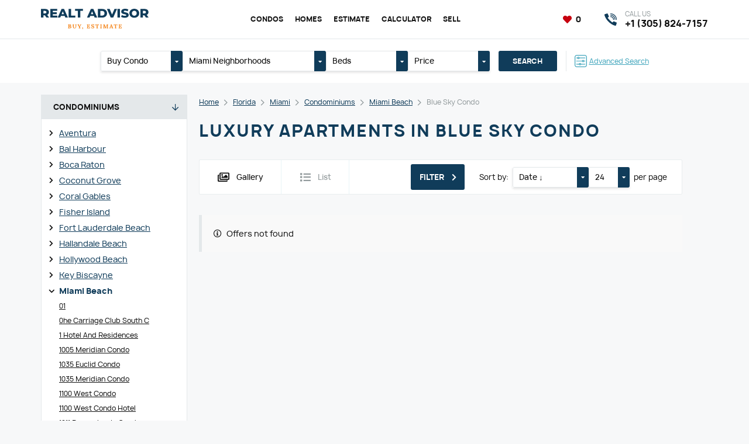

--- FILE ---
content_type: text/html; charset=utf-8
request_url: https://www.google.com/recaptcha/api2/anchor?ar=1&k=6Lc4UFgpAAAAAJxCkJT5q9prB9CgaiXr5_vdSN8Y&co=aHR0cHM6Ly9teXJlcHJvcGVydHkuY29tOjQ0Mw..&hl=en&v=PoyoqOPhxBO7pBk68S4YbpHZ&size=normal&anchor-ms=20000&execute-ms=30000&cb=ukbk94ufjcdo
body_size: 49252
content:
<!DOCTYPE HTML><html dir="ltr" lang="en"><head><meta http-equiv="Content-Type" content="text/html; charset=UTF-8">
<meta http-equiv="X-UA-Compatible" content="IE=edge">
<title>reCAPTCHA</title>
<style type="text/css">
/* cyrillic-ext */
@font-face {
  font-family: 'Roboto';
  font-style: normal;
  font-weight: 400;
  font-stretch: 100%;
  src: url(//fonts.gstatic.com/s/roboto/v48/KFO7CnqEu92Fr1ME7kSn66aGLdTylUAMa3GUBHMdazTgWw.woff2) format('woff2');
  unicode-range: U+0460-052F, U+1C80-1C8A, U+20B4, U+2DE0-2DFF, U+A640-A69F, U+FE2E-FE2F;
}
/* cyrillic */
@font-face {
  font-family: 'Roboto';
  font-style: normal;
  font-weight: 400;
  font-stretch: 100%;
  src: url(//fonts.gstatic.com/s/roboto/v48/KFO7CnqEu92Fr1ME7kSn66aGLdTylUAMa3iUBHMdazTgWw.woff2) format('woff2');
  unicode-range: U+0301, U+0400-045F, U+0490-0491, U+04B0-04B1, U+2116;
}
/* greek-ext */
@font-face {
  font-family: 'Roboto';
  font-style: normal;
  font-weight: 400;
  font-stretch: 100%;
  src: url(//fonts.gstatic.com/s/roboto/v48/KFO7CnqEu92Fr1ME7kSn66aGLdTylUAMa3CUBHMdazTgWw.woff2) format('woff2');
  unicode-range: U+1F00-1FFF;
}
/* greek */
@font-face {
  font-family: 'Roboto';
  font-style: normal;
  font-weight: 400;
  font-stretch: 100%;
  src: url(//fonts.gstatic.com/s/roboto/v48/KFO7CnqEu92Fr1ME7kSn66aGLdTylUAMa3-UBHMdazTgWw.woff2) format('woff2');
  unicode-range: U+0370-0377, U+037A-037F, U+0384-038A, U+038C, U+038E-03A1, U+03A3-03FF;
}
/* math */
@font-face {
  font-family: 'Roboto';
  font-style: normal;
  font-weight: 400;
  font-stretch: 100%;
  src: url(//fonts.gstatic.com/s/roboto/v48/KFO7CnqEu92Fr1ME7kSn66aGLdTylUAMawCUBHMdazTgWw.woff2) format('woff2');
  unicode-range: U+0302-0303, U+0305, U+0307-0308, U+0310, U+0312, U+0315, U+031A, U+0326-0327, U+032C, U+032F-0330, U+0332-0333, U+0338, U+033A, U+0346, U+034D, U+0391-03A1, U+03A3-03A9, U+03B1-03C9, U+03D1, U+03D5-03D6, U+03F0-03F1, U+03F4-03F5, U+2016-2017, U+2034-2038, U+203C, U+2040, U+2043, U+2047, U+2050, U+2057, U+205F, U+2070-2071, U+2074-208E, U+2090-209C, U+20D0-20DC, U+20E1, U+20E5-20EF, U+2100-2112, U+2114-2115, U+2117-2121, U+2123-214F, U+2190, U+2192, U+2194-21AE, U+21B0-21E5, U+21F1-21F2, U+21F4-2211, U+2213-2214, U+2216-22FF, U+2308-230B, U+2310, U+2319, U+231C-2321, U+2336-237A, U+237C, U+2395, U+239B-23B7, U+23D0, U+23DC-23E1, U+2474-2475, U+25AF, U+25B3, U+25B7, U+25BD, U+25C1, U+25CA, U+25CC, U+25FB, U+266D-266F, U+27C0-27FF, U+2900-2AFF, U+2B0E-2B11, U+2B30-2B4C, U+2BFE, U+3030, U+FF5B, U+FF5D, U+1D400-1D7FF, U+1EE00-1EEFF;
}
/* symbols */
@font-face {
  font-family: 'Roboto';
  font-style: normal;
  font-weight: 400;
  font-stretch: 100%;
  src: url(//fonts.gstatic.com/s/roboto/v48/KFO7CnqEu92Fr1ME7kSn66aGLdTylUAMaxKUBHMdazTgWw.woff2) format('woff2');
  unicode-range: U+0001-000C, U+000E-001F, U+007F-009F, U+20DD-20E0, U+20E2-20E4, U+2150-218F, U+2190, U+2192, U+2194-2199, U+21AF, U+21E6-21F0, U+21F3, U+2218-2219, U+2299, U+22C4-22C6, U+2300-243F, U+2440-244A, U+2460-24FF, U+25A0-27BF, U+2800-28FF, U+2921-2922, U+2981, U+29BF, U+29EB, U+2B00-2BFF, U+4DC0-4DFF, U+FFF9-FFFB, U+10140-1018E, U+10190-1019C, U+101A0, U+101D0-101FD, U+102E0-102FB, U+10E60-10E7E, U+1D2C0-1D2D3, U+1D2E0-1D37F, U+1F000-1F0FF, U+1F100-1F1AD, U+1F1E6-1F1FF, U+1F30D-1F30F, U+1F315, U+1F31C, U+1F31E, U+1F320-1F32C, U+1F336, U+1F378, U+1F37D, U+1F382, U+1F393-1F39F, U+1F3A7-1F3A8, U+1F3AC-1F3AF, U+1F3C2, U+1F3C4-1F3C6, U+1F3CA-1F3CE, U+1F3D4-1F3E0, U+1F3ED, U+1F3F1-1F3F3, U+1F3F5-1F3F7, U+1F408, U+1F415, U+1F41F, U+1F426, U+1F43F, U+1F441-1F442, U+1F444, U+1F446-1F449, U+1F44C-1F44E, U+1F453, U+1F46A, U+1F47D, U+1F4A3, U+1F4B0, U+1F4B3, U+1F4B9, U+1F4BB, U+1F4BF, U+1F4C8-1F4CB, U+1F4D6, U+1F4DA, U+1F4DF, U+1F4E3-1F4E6, U+1F4EA-1F4ED, U+1F4F7, U+1F4F9-1F4FB, U+1F4FD-1F4FE, U+1F503, U+1F507-1F50B, U+1F50D, U+1F512-1F513, U+1F53E-1F54A, U+1F54F-1F5FA, U+1F610, U+1F650-1F67F, U+1F687, U+1F68D, U+1F691, U+1F694, U+1F698, U+1F6AD, U+1F6B2, U+1F6B9-1F6BA, U+1F6BC, U+1F6C6-1F6CF, U+1F6D3-1F6D7, U+1F6E0-1F6EA, U+1F6F0-1F6F3, U+1F6F7-1F6FC, U+1F700-1F7FF, U+1F800-1F80B, U+1F810-1F847, U+1F850-1F859, U+1F860-1F887, U+1F890-1F8AD, U+1F8B0-1F8BB, U+1F8C0-1F8C1, U+1F900-1F90B, U+1F93B, U+1F946, U+1F984, U+1F996, U+1F9E9, U+1FA00-1FA6F, U+1FA70-1FA7C, U+1FA80-1FA89, U+1FA8F-1FAC6, U+1FACE-1FADC, U+1FADF-1FAE9, U+1FAF0-1FAF8, U+1FB00-1FBFF;
}
/* vietnamese */
@font-face {
  font-family: 'Roboto';
  font-style: normal;
  font-weight: 400;
  font-stretch: 100%;
  src: url(//fonts.gstatic.com/s/roboto/v48/KFO7CnqEu92Fr1ME7kSn66aGLdTylUAMa3OUBHMdazTgWw.woff2) format('woff2');
  unicode-range: U+0102-0103, U+0110-0111, U+0128-0129, U+0168-0169, U+01A0-01A1, U+01AF-01B0, U+0300-0301, U+0303-0304, U+0308-0309, U+0323, U+0329, U+1EA0-1EF9, U+20AB;
}
/* latin-ext */
@font-face {
  font-family: 'Roboto';
  font-style: normal;
  font-weight: 400;
  font-stretch: 100%;
  src: url(//fonts.gstatic.com/s/roboto/v48/KFO7CnqEu92Fr1ME7kSn66aGLdTylUAMa3KUBHMdazTgWw.woff2) format('woff2');
  unicode-range: U+0100-02BA, U+02BD-02C5, U+02C7-02CC, U+02CE-02D7, U+02DD-02FF, U+0304, U+0308, U+0329, U+1D00-1DBF, U+1E00-1E9F, U+1EF2-1EFF, U+2020, U+20A0-20AB, U+20AD-20C0, U+2113, U+2C60-2C7F, U+A720-A7FF;
}
/* latin */
@font-face {
  font-family: 'Roboto';
  font-style: normal;
  font-weight: 400;
  font-stretch: 100%;
  src: url(//fonts.gstatic.com/s/roboto/v48/KFO7CnqEu92Fr1ME7kSn66aGLdTylUAMa3yUBHMdazQ.woff2) format('woff2');
  unicode-range: U+0000-00FF, U+0131, U+0152-0153, U+02BB-02BC, U+02C6, U+02DA, U+02DC, U+0304, U+0308, U+0329, U+2000-206F, U+20AC, U+2122, U+2191, U+2193, U+2212, U+2215, U+FEFF, U+FFFD;
}
/* cyrillic-ext */
@font-face {
  font-family: 'Roboto';
  font-style: normal;
  font-weight: 500;
  font-stretch: 100%;
  src: url(//fonts.gstatic.com/s/roboto/v48/KFO7CnqEu92Fr1ME7kSn66aGLdTylUAMa3GUBHMdazTgWw.woff2) format('woff2');
  unicode-range: U+0460-052F, U+1C80-1C8A, U+20B4, U+2DE0-2DFF, U+A640-A69F, U+FE2E-FE2F;
}
/* cyrillic */
@font-face {
  font-family: 'Roboto';
  font-style: normal;
  font-weight: 500;
  font-stretch: 100%;
  src: url(//fonts.gstatic.com/s/roboto/v48/KFO7CnqEu92Fr1ME7kSn66aGLdTylUAMa3iUBHMdazTgWw.woff2) format('woff2');
  unicode-range: U+0301, U+0400-045F, U+0490-0491, U+04B0-04B1, U+2116;
}
/* greek-ext */
@font-face {
  font-family: 'Roboto';
  font-style: normal;
  font-weight: 500;
  font-stretch: 100%;
  src: url(//fonts.gstatic.com/s/roboto/v48/KFO7CnqEu92Fr1ME7kSn66aGLdTylUAMa3CUBHMdazTgWw.woff2) format('woff2');
  unicode-range: U+1F00-1FFF;
}
/* greek */
@font-face {
  font-family: 'Roboto';
  font-style: normal;
  font-weight: 500;
  font-stretch: 100%;
  src: url(//fonts.gstatic.com/s/roboto/v48/KFO7CnqEu92Fr1ME7kSn66aGLdTylUAMa3-UBHMdazTgWw.woff2) format('woff2');
  unicode-range: U+0370-0377, U+037A-037F, U+0384-038A, U+038C, U+038E-03A1, U+03A3-03FF;
}
/* math */
@font-face {
  font-family: 'Roboto';
  font-style: normal;
  font-weight: 500;
  font-stretch: 100%;
  src: url(//fonts.gstatic.com/s/roboto/v48/KFO7CnqEu92Fr1ME7kSn66aGLdTylUAMawCUBHMdazTgWw.woff2) format('woff2');
  unicode-range: U+0302-0303, U+0305, U+0307-0308, U+0310, U+0312, U+0315, U+031A, U+0326-0327, U+032C, U+032F-0330, U+0332-0333, U+0338, U+033A, U+0346, U+034D, U+0391-03A1, U+03A3-03A9, U+03B1-03C9, U+03D1, U+03D5-03D6, U+03F0-03F1, U+03F4-03F5, U+2016-2017, U+2034-2038, U+203C, U+2040, U+2043, U+2047, U+2050, U+2057, U+205F, U+2070-2071, U+2074-208E, U+2090-209C, U+20D0-20DC, U+20E1, U+20E5-20EF, U+2100-2112, U+2114-2115, U+2117-2121, U+2123-214F, U+2190, U+2192, U+2194-21AE, U+21B0-21E5, U+21F1-21F2, U+21F4-2211, U+2213-2214, U+2216-22FF, U+2308-230B, U+2310, U+2319, U+231C-2321, U+2336-237A, U+237C, U+2395, U+239B-23B7, U+23D0, U+23DC-23E1, U+2474-2475, U+25AF, U+25B3, U+25B7, U+25BD, U+25C1, U+25CA, U+25CC, U+25FB, U+266D-266F, U+27C0-27FF, U+2900-2AFF, U+2B0E-2B11, U+2B30-2B4C, U+2BFE, U+3030, U+FF5B, U+FF5D, U+1D400-1D7FF, U+1EE00-1EEFF;
}
/* symbols */
@font-face {
  font-family: 'Roboto';
  font-style: normal;
  font-weight: 500;
  font-stretch: 100%;
  src: url(//fonts.gstatic.com/s/roboto/v48/KFO7CnqEu92Fr1ME7kSn66aGLdTylUAMaxKUBHMdazTgWw.woff2) format('woff2');
  unicode-range: U+0001-000C, U+000E-001F, U+007F-009F, U+20DD-20E0, U+20E2-20E4, U+2150-218F, U+2190, U+2192, U+2194-2199, U+21AF, U+21E6-21F0, U+21F3, U+2218-2219, U+2299, U+22C4-22C6, U+2300-243F, U+2440-244A, U+2460-24FF, U+25A0-27BF, U+2800-28FF, U+2921-2922, U+2981, U+29BF, U+29EB, U+2B00-2BFF, U+4DC0-4DFF, U+FFF9-FFFB, U+10140-1018E, U+10190-1019C, U+101A0, U+101D0-101FD, U+102E0-102FB, U+10E60-10E7E, U+1D2C0-1D2D3, U+1D2E0-1D37F, U+1F000-1F0FF, U+1F100-1F1AD, U+1F1E6-1F1FF, U+1F30D-1F30F, U+1F315, U+1F31C, U+1F31E, U+1F320-1F32C, U+1F336, U+1F378, U+1F37D, U+1F382, U+1F393-1F39F, U+1F3A7-1F3A8, U+1F3AC-1F3AF, U+1F3C2, U+1F3C4-1F3C6, U+1F3CA-1F3CE, U+1F3D4-1F3E0, U+1F3ED, U+1F3F1-1F3F3, U+1F3F5-1F3F7, U+1F408, U+1F415, U+1F41F, U+1F426, U+1F43F, U+1F441-1F442, U+1F444, U+1F446-1F449, U+1F44C-1F44E, U+1F453, U+1F46A, U+1F47D, U+1F4A3, U+1F4B0, U+1F4B3, U+1F4B9, U+1F4BB, U+1F4BF, U+1F4C8-1F4CB, U+1F4D6, U+1F4DA, U+1F4DF, U+1F4E3-1F4E6, U+1F4EA-1F4ED, U+1F4F7, U+1F4F9-1F4FB, U+1F4FD-1F4FE, U+1F503, U+1F507-1F50B, U+1F50D, U+1F512-1F513, U+1F53E-1F54A, U+1F54F-1F5FA, U+1F610, U+1F650-1F67F, U+1F687, U+1F68D, U+1F691, U+1F694, U+1F698, U+1F6AD, U+1F6B2, U+1F6B9-1F6BA, U+1F6BC, U+1F6C6-1F6CF, U+1F6D3-1F6D7, U+1F6E0-1F6EA, U+1F6F0-1F6F3, U+1F6F7-1F6FC, U+1F700-1F7FF, U+1F800-1F80B, U+1F810-1F847, U+1F850-1F859, U+1F860-1F887, U+1F890-1F8AD, U+1F8B0-1F8BB, U+1F8C0-1F8C1, U+1F900-1F90B, U+1F93B, U+1F946, U+1F984, U+1F996, U+1F9E9, U+1FA00-1FA6F, U+1FA70-1FA7C, U+1FA80-1FA89, U+1FA8F-1FAC6, U+1FACE-1FADC, U+1FADF-1FAE9, U+1FAF0-1FAF8, U+1FB00-1FBFF;
}
/* vietnamese */
@font-face {
  font-family: 'Roboto';
  font-style: normal;
  font-weight: 500;
  font-stretch: 100%;
  src: url(//fonts.gstatic.com/s/roboto/v48/KFO7CnqEu92Fr1ME7kSn66aGLdTylUAMa3OUBHMdazTgWw.woff2) format('woff2');
  unicode-range: U+0102-0103, U+0110-0111, U+0128-0129, U+0168-0169, U+01A0-01A1, U+01AF-01B0, U+0300-0301, U+0303-0304, U+0308-0309, U+0323, U+0329, U+1EA0-1EF9, U+20AB;
}
/* latin-ext */
@font-face {
  font-family: 'Roboto';
  font-style: normal;
  font-weight: 500;
  font-stretch: 100%;
  src: url(//fonts.gstatic.com/s/roboto/v48/KFO7CnqEu92Fr1ME7kSn66aGLdTylUAMa3KUBHMdazTgWw.woff2) format('woff2');
  unicode-range: U+0100-02BA, U+02BD-02C5, U+02C7-02CC, U+02CE-02D7, U+02DD-02FF, U+0304, U+0308, U+0329, U+1D00-1DBF, U+1E00-1E9F, U+1EF2-1EFF, U+2020, U+20A0-20AB, U+20AD-20C0, U+2113, U+2C60-2C7F, U+A720-A7FF;
}
/* latin */
@font-face {
  font-family: 'Roboto';
  font-style: normal;
  font-weight: 500;
  font-stretch: 100%;
  src: url(//fonts.gstatic.com/s/roboto/v48/KFO7CnqEu92Fr1ME7kSn66aGLdTylUAMa3yUBHMdazQ.woff2) format('woff2');
  unicode-range: U+0000-00FF, U+0131, U+0152-0153, U+02BB-02BC, U+02C6, U+02DA, U+02DC, U+0304, U+0308, U+0329, U+2000-206F, U+20AC, U+2122, U+2191, U+2193, U+2212, U+2215, U+FEFF, U+FFFD;
}
/* cyrillic-ext */
@font-face {
  font-family: 'Roboto';
  font-style: normal;
  font-weight: 900;
  font-stretch: 100%;
  src: url(//fonts.gstatic.com/s/roboto/v48/KFO7CnqEu92Fr1ME7kSn66aGLdTylUAMa3GUBHMdazTgWw.woff2) format('woff2');
  unicode-range: U+0460-052F, U+1C80-1C8A, U+20B4, U+2DE0-2DFF, U+A640-A69F, U+FE2E-FE2F;
}
/* cyrillic */
@font-face {
  font-family: 'Roboto';
  font-style: normal;
  font-weight: 900;
  font-stretch: 100%;
  src: url(//fonts.gstatic.com/s/roboto/v48/KFO7CnqEu92Fr1ME7kSn66aGLdTylUAMa3iUBHMdazTgWw.woff2) format('woff2');
  unicode-range: U+0301, U+0400-045F, U+0490-0491, U+04B0-04B1, U+2116;
}
/* greek-ext */
@font-face {
  font-family: 'Roboto';
  font-style: normal;
  font-weight: 900;
  font-stretch: 100%;
  src: url(//fonts.gstatic.com/s/roboto/v48/KFO7CnqEu92Fr1ME7kSn66aGLdTylUAMa3CUBHMdazTgWw.woff2) format('woff2');
  unicode-range: U+1F00-1FFF;
}
/* greek */
@font-face {
  font-family: 'Roboto';
  font-style: normal;
  font-weight: 900;
  font-stretch: 100%;
  src: url(//fonts.gstatic.com/s/roboto/v48/KFO7CnqEu92Fr1ME7kSn66aGLdTylUAMa3-UBHMdazTgWw.woff2) format('woff2');
  unicode-range: U+0370-0377, U+037A-037F, U+0384-038A, U+038C, U+038E-03A1, U+03A3-03FF;
}
/* math */
@font-face {
  font-family: 'Roboto';
  font-style: normal;
  font-weight: 900;
  font-stretch: 100%;
  src: url(//fonts.gstatic.com/s/roboto/v48/KFO7CnqEu92Fr1ME7kSn66aGLdTylUAMawCUBHMdazTgWw.woff2) format('woff2');
  unicode-range: U+0302-0303, U+0305, U+0307-0308, U+0310, U+0312, U+0315, U+031A, U+0326-0327, U+032C, U+032F-0330, U+0332-0333, U+0338, U+033A, U+0346, U+034D, U+0391-03A1, U+03A3-03A9, U+03B1-03C9, U+03D1, U+03D5-03D6, U+03F0-03F1, U+03F4-03F5, U+2016-2017, U+2034-2038, U+203C, U+2040, U+2043, U+2047, U+2050, U+2057, U+205F, U+2070-2071, U+2074-208E, U+2090-209C, U+20D0-20DC, U+20E1, U+20E5-20EF, U+2100-2112, U+2114-2115, U+2117-2121, U+2123-214F, U+2190, U+2192, U+2194-21AE, U+21B0-21E5, U+21F1-21F2, U+21F4-2211, U+2213-2214, U+2216-22FF, U+2308-230B, U+2310, U+2319, U+231C-2321, U+2336-237A, U+237C, U+2395, U+239B-23B7, U+23D0, U+23DC-23E1, U+2474-2475, U+25AF, U+25B3, U+25B7, U+25BD, U+25C1, U+25CA, U+25CC, U+25FB, U+266D-266F, U+27C0-27FF, U+2900-2AFF, U+2B0E-2B11, U+2B30-2B4C, U+2BFE, U+3030, U+FF5B, U+FF5D, U+1D400-1D7FF, U+1EE00-1EEFF;
}
/* symbols */
@font-face {
  font-family: 'Roboto';
  font-style: normal;
  font-weight: 900;
  font-stretch: 100%;
  src: url(//fonts.gstatic.com/s/roboto/v48/KFO7CnqEu92Fr1ME7kSn66aGLdTylUAMaxKUBHMdazTgWw.woff2) format('woff2');
  unicode-range: U+0001-000C, U+000E-001F, U+007F-009F, U+20DD-20E0, U+20E2-20E4, U+2150-218F, U+2190, U+2192, U+2194-2199, U+21AF, U+21E6-21F0, U+21F3, U+2218-2219, U+2299, U+22C4-22C6, U+2300-243F, U+2440-244A, U+2460-24FF, U+25A0-27BF, U+2800-28FF, U+2921-2922, U+2981, U+29BF, U+29EB, U+2B00-2BFF, U+4DC0-4DFF, U+FFF9-FFFB, U+10140-1018E, U+10190-1019C, U+101A0, U+101D0-101FD, U+102E0-102FB, U+10E60-10E7E, U+1D2C0-1D2D3, U+1D2E0-1D37F, U+1F000-1F0FF, U+1F100-1F1AD, U+1F1E6-1F1FF, U+1F30D-1F30F, U+1F315, U+1F31C, U+1F31E, U+1F320-1F32C, U+1F336, U+1F378, U+1F37D, U+1F382, U+1F393-1F39F, U+1F3A7-1F3A8, U+1F3AC-1F3AF, U+1F3C2, U+1F3C4-1F3C6, U+1F3CA-1F3CE, U+1F3D4-1F3E0, U+1F3ED, U+1F3F1-1F3F3, U+1F3F5-1F3F7, U+1F408, U+1F415, U+1F41F, U+1F426, U+1F43F, U+1F441-1F442, U+1F444, U+1F446-1F449, U+1F44C-1F44E, U+1F453, U+1F46A, U+1F47D, U+1F4A3, U+1F4B0, U+1F4B3, U+1F4B9, U+1F4BB, U+1F4BF, U+1F4C8-1F4CB, U+1F4D6, U+1F4DA, U+1F4DF, U+1F4E3-1F4E6, U+1F4EA-1F4ED, U+1F4F7, U+1F4F9-1F4FB, U+1F4FD-1F4FE, U+1F503, U+1F507-1F50B, U+1F50D, U+1F512-1F513, U+1F53E-1F54A, U+1F54F-1F5FA, U+1F610, U+1F650-1F67F, U+1F687, U+1F68D, U+1F691, U+1F694, U+1F698, U+1F6AD, U+1F6B2, U+1F6B9-1F6BA, U+1F6BC, U+1F6C6-1F6CF, U+1F6D3-1F6D7, U+1F6E0-1F6EA, U+1F6F0-1F6F3, U+1F6F7-1F6FC, U+1F700-1F7FF, U+1F800-1F80B, U+1F810-1F847, U+1F850-1F859, U+1F860-1F887, U+1F890-1F8AD, U+1F8B0-1F8BB, U+1F8C0-1F8C1, U+1F900-1F90B, U+1F93B, U+1F946, U+1F984, U+1F996, U+1F9E9, U+1FA00-1FA6F, U+1FA70-1FA7C, U+1FA80-1FA89, U+1FA8F-1FAC6, U+1FACE-1FADC, U+1FADF-1FAE9, U+1FAF0-1FAF8, U+1FB00-1FBFF;
}
/* vietnamese */
@font-face {
  font-family: 'Roboto';
  font-style: normal;
  font-weight: 900;
  font-stretch: 100%;
  src: url(//fonts.gstatic.com/s/roboto/v48/KFO7CnqEu92Fr1ME7kSn66aGLdTylUAMa3OUBHMdazTgWw.woff2) format('woff2');
  unicode-range: U+0102-0103, U+0110-0111, U+0128-0129, U+0168-0169, U+01A0-01A1, U+01AF-01B0, U+0300-0301, U+0303-0304, U+0308-0309, U+0323, U+0329, U+1EA0-1EF9, U+20AB;
}
/* latin-ext */
@font-face {
  font-family: 'Roboto';
  font-style: normal;
  font-weight: 900;
  font-stretch: 100%;
  src: url(//fonts.gstatic.com/s/roboto/v48/KFO7CnqEu92Fr1ME7kSn66aGLdTylUAMa3KUBHMdazTgWw.woff2) format('woff2');
  unicode-range: U+0100-02BA, U+02BD-02C5, U+02C7-02CC, U+02CE-02D7, U+02DD-02FF, U+0304, U+0308, U+0329, U+1D00-1DBF, U+1E00-1E9F, U+1EF2-1EFF, U+2020, U+20A0-20AB, U+20AD-20C0, U+2113, U+2C60-2C7F, U+A720-A7FF;
}
/* latin */
@font-face {
  font-family: 'Roboto';
  font-style: normal;
  font-weight: 900;
  font-stretch: 100%;
  src: url(//fonts.gstatic.com/s/roboto/v48/KFO7CnqEu92Fr1ME7kSn66aGLdTylUAMa3yUBHMdazQ.woff2) format('woff2');
  unicode-range: U+0000-00FF, U+0131, U+0152-0153, U+02BB-02BC, U+02C6, U+02DA, U+02DC, U+0304, U+0308, U+0329, U+2000-206F, U+20AC, U+2122, U+2191, U+2193, U+2212, U+2215, U+FEFF, U+FFFD;
}

</style>
<link rel="stylesheet" type="text/css" href="https://www.gstatic.com/recaptcha/releases/PoyoqOPhxBO7pBk68S4YbpHZ/styles__ltr.css">
<script nonce="M-hJaODcESaYddDuGWK28g" type="text/javascript">window['__recaptcha_api'] = 'https://www.google.com/recaptcha/api2/';</script>
<script type="text/javascript" src="https://www.gstatic.com/recaptcha/releases/PoyoqOPhxBO7pBk68S4YbpHZ/recaptcha__en.js" nonce="M-hJaODcESaYddDuGWK28g">
      
    </script></head>
<body><div id="rc-anchor-alert" class="rc-anchor-alert"></div>
<input type="hidden" id="recaptcha-token" value="[base64]">
<script type="text/javascript" nonce="M-hJaODcESaYddDuGWK28g">
      recaptcha.anchor.Main.init("[\x22ainput\x22,[\x22bgdata\x22,\x22\x22,\[base64]/[base64]/[base64]/[base64]/[base64]/UltsKytdPUU6KEU8MjA0OD9SW2wrK109RT4+NnwxOTI6KChFJjY0NTEyKT09NTUyOTYmJk0rMTxjLmxlbmd0aCYmKGMuY2hhckNvZGVBdChNKzEpJjY0NTEyKT09NTYzMjA/[base64]/[base64]/[base64]/[base64]/[base64]/[base64]/[base64]\x22,\[base64]\x22,\[base64]/CqMKKK2XCjlvCug3CtE/[base64]/ClRHDmR4/[base64]/DqMORw7NYSQLDmcObw5vDmihBWcO+wpNOw6Jxw7MBwrfCnnsWTTPDulTDo8Oma8Oiwol9wprDuMO6wq3Du8ONAEV6Wn/DuVg9wp3DlT84KcOLC8Kxw6XDu8OVwqfDl8KhwoMpdcOewobCo8KcY8K/w5wIecKHw7jCpcOCaMKLHi3ChwPDhsOkw7JedHIuZ8Kew6fCu8KHwrxww4BJw7cZwqZlwosow7tJCMK0HUYxwqfCvMOcwoTCgsKhfBE/wrnChMOfw5h9TyrChsOpwqEwZ8KXaAlhLMKeKgJ4w5pzEcO0EiJpbcKdwpVlCcKoSzfCi2sUw6t9woHDncObw7zCn3vCvMK/IMKxwo3ClcKpdg7DssKgwojCpCHCrnUlw6rDlg8+w7NWbw/[base64]/DrMOxKsKvb8K+woLDk8Odwr0POsOIZ8KxCsOvwoonw7UnaUd9dDnCqsKaI13DvsOCw7lLw5TDrsKiY1nDoHpdwp/DsAUUCmI5KcKNI8KTaGxCw6nDr0Nzw47CqyB0DcK/SCPDr8OKwoY8wrcOwrMJw4DChMKYwrDDk3jCqHhVw5lOYMOuYUzDmcOHH8OiFzjCkiEDwqnCiVTCmMOLw5LClmt3MDDCk8KBw6xUVsKowqdPwrfDgi/DkCJJw50zw58JwobDmQIjw4UPM8KrUyNhRTjDvMOuODXCksOJwohbwpVfw5jCg8OFw5MoXcObw5EyYi/DnMKSw7ILwqcIWcO1wrxyB8KawpnCrE3DqnTCjsOAw5wPU18Sw4pAR8K0RXcowqQQVMKrwoLCvHpNC8KsfcOvQMKrHMOfMS7DmEXDgcKpPsKIAm1Dw7JECA3DjcKxwrYbcsKDOMKKwo/DjQPDv0zCqTpEVcKRMsKww57DtSXCgHlOcXrCkzk/w4Rewqg/[base64]/w63Cs8KvwrBBw5tnewrCqhjDkhNgwpPDjmQgMFvDiFN/[base64]/[base64]/DnsKnw5txWVVhw4YuHCPCjsKSe2sbUFdiVxlIYQtdwphfwqPCqicTw4A1w4Adw7Egw5M5w7gQwocZw7bDqAvCuxh+w7XDmHNmLB48cmA9wr1NGlBJe0jCn8Oxw4fDpGTDkkzDiivClV8bCi99QcKXwp/CtQYfQcO4w7BzwpjDjMOlw5pRwrhMO8OTGcK0JXXCpMKYw4ZvEMKEw4VHwp/CgS3CssOVLxDCkm0oY1fCv8OlY8Oow6oRw4TCk8OWw47ChsKILMOHwp9zw4zCkR/CkMOgwrHDvMKxwqpVwoJTOXNSw6gkBcOrUsORwq8rwpTClcOEw74dL2TCgcOaw6fCgSzDmsKfPcO7w7bDg8Oww63DhsKLw6PDjnA1Bkl4I8OAcA7DihLClUYCUQM0fMOAwobDoMK1YsOtw5MpVcOGHsK7wrJwwpApVMOSw5wew5/DvwcsZiA4wpnCuS/DisKmGHvDoMKIwp0swpvChzLDhAIVw5YICMK3wpc8wo0UBUPCu8Kfw7sJwpLDkivDmX9IBgLCtcO+NFk3wp97w7J8dyLCnSDCv8K2wr0Aw7fDqR87w5Uyw59wHmPDnMKcwp4gw5oQwrROw7l3w75YwpQxajobwo/CkQLDqMKLw4bDo0o5K8Kmw4/DnMKHMFUOPjLCl8KuTALDl8OORsO9wofCjBknJcK4wrsnAcO/[base64]/DmAFxfGvDs0nCocOoExl6w5LDkMOIw7wmwqDDvVvCvEnCjCTCo2MnPCvCsMKGw6oRC8KhERh8w7ELw5cewoXDqStVBcKew43DqMOvw73DlsK/YcOvPsOXDsKnZMKOMsOaw5vCtcOTOcKQPjc2wp3Dt8KlRcKeYcOhGyTDoi7DosO+wpzDgsK2ZidXw6LDlcOEwqdmw7DCnMOhwpPDrMKaB0/DqGnCrWPCvX7CpcKvPULDuVkmD8O2w6oUYsOHfcOxw7scw4zDl3PChQQfw4TDkMOdwo8rBsK2HxYFJsOqOlvCpRrDrsOYcGUmUsKfFjFcw759TGjChGFUBi3CncOcwpVZTUzCuwnCpUTDiXUcw7ENwoTDqcKswqzDqcK2wqbDkhTCmMO/BhPCvMO0DMOhwqsEFsKKbsOKw6AEw5cPLzLDoQzDgHEmdsKOCmDCjRPDpm8pexFrw7wDw4wVwrgSw77Du13Dl8KJw4QgfMKNBk3CiAxWwrLDq8OUdkl+Q8OeIcOqbG7DnMKLNzBBw4YgfMKgc8KyfnpwLMO7w63DrFo1wpcXwqbCgFfCmAzDjxAYY3rCm8O9w6LCjMK/Q3bCksOVcAoPMVcJw7/Ct8KgQcKFFS7DrcOxMS0aUSQawroOT8OVw4PDgsORwq46RsK6ZTM0w4jCjHhAMMKWw7TCm1AoVyh9w7TDmsO9BcOqw7HCsRl7AcK9X1LDo3PCl3wewq0AAsOyGMOUw4/CojfDrHw1OMO5wqZLRMOfw4DCp8KiwoZ3dmsFw5HDs8OOQiJlQwLCjxoJa8OtWcK5DUV+w4/[base64]/DosKkwqfDr00aMcOhwqgAw4kNJMKLwpvDhMKqCwnCiMO6XSPCmcKeOzDCnMOjwpLCom7DogTCr8OOwotgw4rCtcOPA3rDuh/Ct1rDosO5wrDDkxXDt0wLw6AfD8O+XMKjw7XDuz7DhU/[base64]/DlcOuw67ChHzDt8Kqw75FfcOqcQjCvsOKw4diSVB0w64pZsOdwq3CpHTDhMOSw73CrEvCo8OQXQ/[base64]/Cv2MeK8OLw7cYWcO+wpLDti00w4TCl3nCsMKWN0PCvMOzeBMQw7Vow6p9w4tdA8KwfsO/AGHCs8OrP8OMXTA1X8OlwqQVw65aL8OOTFYbwp3CmUAsJ8KLcUzDhBDCu8Odw5rCsmVPQMKEB8K/CFbDmsOqGX/Cu8O9fUHCo8K3HkPDpsKMPwXChgXDswrCqQnDvSnDqXsBwrDCrsOvZ8KUw5YRw5drwrXCssKvMCYKARIEwpXDgsKcwo0nwo/CuGXChkUXGFrCqMK2cjrCpMK/KF7DhcKwYUnDux/DqsKXVS3CiFvDl8K8woZoKMOXHEhow7ZDwonCocK+w5ZOKykxw6PDgsKmIMOXwrLDscOsw6lXwqkRPzAeLAzDpsKEKFbDmcO/w5XCjXzCsE7CvcKoKMOcw5ZAwqjDtG5lZVsAwrbCslTDnsKQwqbDkUgQwr9Gw49+V8KxwrvDtsKDVMKfwqluwqhZw4YqGlFiIVDCtXLCmxXDssO3GcOyNCQzwq9LLsOsLA9xwrDCvsKDGWnDtMKBN2ZUQ8KHVsObMlDDrXxJw6tvMS/DggcOSFvCocKxMMOUw47DgXMMw5oEw5M4w7vDoidew57CrcOVw65/[base64]/[base64]/DpsKgwq/DlCsSwo4LwpNODHMRw5HDmsO/R8KMRMKKQcOzb0giw5d+w7rDnwTDmyfCjzYNBcKnw71SFcKew7dRwqzDnhLDhEEKw5PDr8KSw7rDkcOkJcKSw5HDlMKjwpkvRMKuJydyw47CmcORwpHCu3sUHjogEsKXCmHClsKWTSHDlMOqw6TDvMKmw57Dt8ObSMO4w47DsMO5MMKuXsKWwq9UDVHCqXBPbsO4w7/DicK0BsOpWsO9w7sTD0TCkDvDrz1kAgB/[base64]/cibDoXgEwrLCn1B4wpzDjcKJw4LChT/DosOdwpR8w4XDvQvCk8O/Bisbw7fDtmrDi8Kmc8KtTcOLO0/CkG9jK8KMK8OIWwjDuMO9wpI1DFPCrXQKbcOEw6TDjMKkQsO/[base64]/CpClTw5HChV8/el7Dpm9EXcOMwoB2F8OLSC1Vw7fDrsKwwrnDocOhw6LDhVDDmsOBwqjCvmfDvcORw6/CiMKRw694NmTDjsKsw53Dm8OMBxAjImDDusOrw683aMOBVMO4w6hrecO9w6V+wr7Cj8K9w5LDjcK+w43CgXHDoxjCslLDqMKlT8KNasO8KcO4wp/ChcKUHWvCsx5xwqF0w48Aw6zDjcOEw7p/wpHDskY5fCc/[base64]/DjBbCvAfDv8OMPRsFw6HDlMOBYmc3w7BvwrMJA8OFwotyLMOSwpbDlwXCrzYRJ8OAw5nClSluw7HCgHk4w4txw6Zvw5sFMgHDtF/[base64]/[base64]/[base64]/XljDpFDClUXCisK5Mz7Ct8KaDhclwpbCsy7Cv8KlwpPDnyrCnXgTwp1dRMOfYVklwow/AyfCmMO6wr8+w7AbUzzDvAZmwpYPwrXDpHPDpsK3w5lPCUTDpz7Ch8KTAMKGw7Jlw6QbCsOmw4PCmBTDhwXDtsObO8OqF0TCgx51BcOdJFMtw6zCjcOsdUXDs8KXw61Lby/Cr8KZwrrDgMO2w6ZdGHHCryzDm8O2EgwTN8OBNsOnw7nClsKfRUw7wqVaw7zCjsOAKMKsA8K8w7Y7XQbDsj8aY8Ofw5RXw6LDv8OmV8K4wqjCsi1BUVTDncK/w6DCqRHDsMOTRsOEAsO3TT3DqMOEwozDu8O8woDDtMOjLyTDlx1ewpwkVsK3HcOOah3DmXQhdQUMwovCllUjeB9gIMKhDcKewr0Pwp1vPcKRPynDsWnDpsKAU2/Cgwx6QsKew4XCnSnDvMO8w79BR0DCgMOGwqjCrUYWw4DCqVbDksONw7rCjgrDolDDksKow5leO8OsO8Kpw6ZqR1bDgX8odsOpw64twqbDkCrDvmvDmsO7wpbDvXHCr8Ktw6LDqMKMQ2RWOsKNwo7DqsO1RH/Ch3jCuMKSBVvCtMKjTcOVwrfDtiPDlMO3w6DCpgN/w4Nfw4PCpcOOwojCgWZ9RTLDtnjDq8KjJMKODQBAOwxlWcKawrJ/wrrCj0QJw7l1wptGMUonw6kuGSXCoUfDgDhJw61Ow7LCjMKne8OtCQ5Hwp3CmcOrQDF+wowkw45YQSPDicKCw5M7UcOZwrjCkwpCHcKYwqnDnXQOwrl8W8KcfH3ClS/Cm8OmwocAw7nCpMK/w7jCpsO4S1jDtsK8wo4PHsKew4XCgHIJwp0FKzsswotFw6TDg8O0NBI2w5V1w4/[base64]/DoDoTFcKwwoLDmlPDgMOmwoVywodnHkckYVENw7HCq8KEw69xFm/CvAfDtsOlwrHDmhfDjcKrBn/Dp8OqIMOcE8KnwqnCggTCucKcw5LCsAHDp8OOw4bDtcO8w5VNw7N1b8OOUDfCo8K4wofDi0DCs8OJwqHDkhYeMsODw5fDkS/Cj1jCjcO2IxDDv17CusOKQn/Cul8wG8K2wo7DmRYbbQjCocKgw74YFHkVwpvDmTvDokM1JgFww5LClyxgZV5zbALChwMAw7HDjGrDggHCmcKQw5vDiFNnw7FWZMKgwpPDjcKQw5bCgk0mw7ddw5rDl8KcG14kwovDssKrwpDCmQTClMOcIBcjwoB8VVM4w4bDgE0Pw5FZwpYmA8KgeXw/[base64]/w7XDrFvClcKSwoLCq18Xw5Ncw6PCnlHCqcKuwoRfesOgwpPDi8OnUyfCpQIFwpLCm24ZX8ObwogUaHfDksKTcjrCr8O0eMOPE8OGMMKbC1HCgcOKwqzCkMKYw5zCiGphw6Blw59tw4QJacKMwqotKEnCh8OaIEHDtQIZCykSaTbDl8Kmw4rDpcO6wpjCiHbDoxZ/HTrCgHpXP8KPw5zDsMONwozDp8OeLMOcZCLDuMKTw5E3w4hIKMOdcMOEC8KLwrtZRC1xdsOEfcONwqvCvlV5e23DqMOgZz81AMKHR8O3NhV/BMKMwodrw4lLTWzDk2tKwrzDkTANZzRow7fDj8KmwpILVWbDp8O5wrEOXhQJw74Iw40tLsKQa3PCjMOWwpnCjlkgDsOHwpAmwosWSsK6CcOnwp46O1sfIcKcwp/ClyTCmi8Pwo1Uw5jCqcKSw6k/[base64]/[base64]/CgXbCmB/CkcO7ax8Jw4zCsMObXmPDv0A7wrvCuMK9w7jDkVYXwp0hAHLCrsOKwpdAw75pwoQnwrfCmDXDp8OdaybDgVNUGy3Dj8OIw7fCn8OFUXV+w5bDisOVwqZ+w6M2w6J9ZxLDkErDqMKOwpfDrsK4w54ywrLCv2/CpEpvw7jCncKvS0s/w4U8w7XDjlAHacKdW8O/D8OldsOCwoPDp2DDq8Olw5/[base64]/CnsOKfMKuXcKKFcOkHMOuY8KsLMOzw4nDrB4uTsKUc2MEw4vCvBrCjcOxwpHClxfDnjgvw6oEworCnmcKwoXCu8K5wrzDkGHDnCrDqDbCmVI0w4jCtHI9DcO3YQ/DgsOIEsKkw6jDkzIZVcK6IF/Cq3nCtks4w4kww5TCrj7DvWHDsU7CsE9/V8K0DcKEI8K+SH3Dj8OVw61Nw4XDo8O4wp/CoMOrwqPCg8OtwpbDg8O/w5kbSlB1eFPCi8K4L0h6wqsFw6Y9wr3CnyfCqMO5ACfCrw/CiEDCkHN8dyvDlQdCdilHwqorw6ElRi3Do8Ohw4vDsMOrGwJxw4BHNcKvw4IKwrR0UcK8w7rChRA2w6l7wrfCuAIzw541wp3Dlj7DnWvCu8OPw57CssK+G8OQw7jDuFwlwps+wq4jwrFqZcO9w7h+CUJUIgDDqUnCusOEwrjCpi/[base64]/DrXHClMK/[base64]/[base64]/NQ3Cu11wdcOOwrkfFW3DoMKjw5ZPwrcMOsKVWMKbCxdjwqBuw41vw6wXwokCw48kwrPCrsKPHcOjQcOZwpc/GsKiWcKwwol/wrjCrcO9w5nDrGvDi8KiZgMicMKoworCgsOXLcOYwrrCrTcSw4w2w5tWwrrDs1HDucOoXcKrf8KEN8KaNcOzG8Ohw7/CgV3DvMKfw6DCjEfDsGfCrT/[base64]/w7FcOMKWcMKhWCjCmxFUSmYaFMOvXcKEw7YDf3nDjhPCsWrDtcO8wqHDsgodwp/DmXfCtAHCjsK8H8OHKcKywrHDi8OVesKow7/[base64]/HysfYnNrwpfCiMOmKcKgEMOYw7vDoxDCrmnCuC1Fwrw2w4XCuGlcF05kVMOVSkRjw7LClFHCl8KFw6EQwrHCi8Kaw4XDksKIwqh9w5jCpQ1Kw6nCj8K1w47Cg8O0w6HDhSsJwp8twpDDi8OUwprDnEDCjsO8wq9EEAECGVjDimhCITHDvjHCqjpVZMOBwrbDrE/DklQbJcOBwoNVIsOeBCLChMKVwoV4L8O/P1TCrsO/[base64]/[base64]/[base64]/CulltKcK7OsKqeCsaw7g5K8OOwqhtwrF4WsKgw4Q0w4dQdcOaw4JGW8KsGsOxw6dMwpM7McKHwr1qdgldc318wpYxPQ3Du21Vwp/DjG7DvsK/[base64]/[base64]/[base64]/Clx7DgMKMw4/DvVLCvcOQHxTCi8KON8KVwo3CmFdPQcKOacOxfMK6MsOHw7nCmU3CmsKhZz8swrltQcOsCWoDKMKYAcOew4rDjcKWw4HDh8OiI8OaezNCw6rCosKIw6tEwrTCrXfCkcO1woLCgW/CuyzDsEwKw7fCnnFUw6TDsgvDvUx1wrLDi2nDmMOOD1HCm8OJwq5zc8OpPW4tBMKBw5R6w43Dq8KYw6rCqikjX8O5w4jDhcKxwr5ZwoUvVsKbUFbDh07DucKOwp3CpsKEwoZHwpTCsXbDugnCucK4w7k6VzJAUwHDlWjDmQ/DssKswoLDjsKSXcOCUcKwwo4VEMOIwqtVw4YmwoVuwpg/LcOLw47ClmDCp8KHdTU8K8KEwqvDgyNOwoRPSMKNBcOZVBrCpFAWBEzCshNBw4YFe8KxBcKew6bDsS/CthrDvsK5VcOVwrPCpU3Cg37Ci0PChRpEJsKcwoLDhgknwqVnw4DCnkUOC3JpKikyw5/[base64]/ClsKNw4Y1IMOJcH0RARM7G3U+woDCpHQbwrHDh3jCtcKhwpgywo3DqHgdDFrDoFkHSm/CmT9ow7E7KWjCnsOUwrTCtStzw6thw5zDnsKBwo3Dt1/[base64]/wqcPCWvChcKPXAk7wp7DusKdwpwpwozDtcO4w5lYLRsnw54HwoLCqcKiR8Oiwpd2ScKcwr1FO8Osw4NNdBXCukDDoQLCqMKOW8Obw5XDvRZEw685w5IIwpFuw69sw4B7wrcjw67CtxLCohnCgVrColFdwplRQMK+wpBMCjlrMwUuw6lfwoYxwq/DjEplSsKYNsKzUcO7w4LDmHAeE8Krw7rCs8K8w43CpsKFw5PDv3cAwpMgFlLCmcKMw6p+BcKqAWBqwrAsTsO4wozCk2YXwqbCg0LDkMOFw4cMFi/DtsKOwqk8YRDDnsOiPMOmdsO+w5NXw6EdKTPDkcK4OMOmE8K1b0rDrg4vw6bClsKHGUjCsDnCvG1uwqjCgXQnecOCYMO1w6DCsF8vwp3Dq3rDpWDDulrDuUjCpArDqsK7wqwmeMK/fX/DkxbCscOmXsOTDmPDvErCpl7DsC3Cs8K8DAtQwpt7w5vDosKhw5XDi2LCnsOIw7DDicOYUS/DqgrDmMKwAsKyWcKRa8OsUMOQw6TDicOjwo5NfFTCmR3CjcO7XMKkwobCtsO/IXoGAsOqw75IKSEywoJ8Wh/ChsO6DMK5wqw8TsKMw4AAw5bDi8Knw4HDjMOcwr7Cs8KpTUzCunwywqnDiRPCpHrCgsK3WcOPw4NTAcKow49sc8OBw4pqQX4Aw414wq3CisKqw4rDtsObZT8vScKywpvCt3/DkcO2ZMK+wrzDg8O7w67DqRTDosOgwohlHcOZGnwAMcKgDgfDkBsaC8O4OcKBwpF+I8OYw57CkRUNLVsfw4YWw4rDm8OLwrzDsMKdTx4VVMKsw7x/wrLDlmd4dsKlwpzDqMKgQD4CDsOSw6xwwrjCvcK2B0HCs3LCoMK/w6R0w67Do8KiXsKVJlHDv8KbTxLCmMKGw6zCncK0w6lhw7HCpMOZUcO2csOcZCXDqcO4TMKfwqwPUCJIwqXDkMO0IjslPsOVw7s3wqPCoMOcdsKgw6ouw78wYk1uw5Z1w6Z+BxhCw54OwonCm8KKwqjDlcOiFmzDvFrDh8Oiw6Mmwo1/woMWwoQ3w4hhw7HDkcOlfsOIQ8OgfnwNwoLDg8KRw5LCosO6wqJaw6PCk8OlbyYscMK6JMOaWWNSwo7CiMO7CMKyYxMYw7LCvWbCvmkDHsKuTzx8wp/ChMKDw6/DgkpXwqYJwr/DkUPChz3Cn8OfwoHCil97TcKgwoPCli7CnBAbwr1mw6/CisOlUi59w48Uw7DDk8OFw59vOm/Dj8OwL8OdKsKfL2UCCQAPGsOnw5I7ETLCmMKtTcKNQ8K3wr/CnMO6wpNpF8KwJ8KbbDQVKMKUB8KkQcKkw40WCcKkwrnDqsOgZy/DilzDt8OWFcKHwpcfw6nDj8Onw7/Cq8K2F0PCoMO/H1LDhMKwwprCrMK2QnDCk8K0aMK/wpscwqbCk8KQZRvCqlV3ecK/[base64]/I0fCuMOJNcONw4LDjVrChVtrw7o1wo/ClR/Dti7CgcOyC8O9wo4reBnCisOwKMOaZ8KyRMKBcMOKEcKVw5vCh2Euw4Nzdmgfwq5Sw4EXPAd5D8K3NsK1w4vChcKccWTCvmwUIz7DsUvCu27Cu8KXR8KEV0PCgiVCdMK+wqbDh8KFw6QbVEE/wpIdYj/CiUNBwqp0w4JVwqfCtHPDpsOQwoDDmkXDvVNiwpPCjMKUY8O1GkTDgcKfw6sVwozDumY1DcOVQcK4wpAdw6l8wrowIcK7YREqwo7DkMKSw6vClknDksK4wrMlw446bGMGwpM2BzZ0QMKcw4LDnAjCn8KrJ8OdwoYkwojDpTxVw6vDrcKPwp5OEMOWTcKrwqNtw4/Dh8KaB8Kncg8Ow5F2wprCkcO2FsO2wrLCq8KHwo3CryYIIsKYw6wQTXt0wr3CnSvDpCDChcOkTm7Clg/Cv8KGEB1+fSIBRsOEw4Jlwr9nIDzCok1NwpbDlT1kwoLDoBXDj8OHYQ5vwogaeGYTw5IyecKIcMKfw5xpFsOSBSTCsnB1OgLDr8OgVcKpXno0QBrDk8KLNUrCmSfCjnfDmF88wp7DgcOkfMOuw7rCg8O0w6XDsGojw4XCmQDDo2rCozN/w5cJw6vDscOFwrHDnsOtWcKNw7DDt8OmwrrDh3x2exbCtsKxWcOFwpsicXtkw6p7CEzDgsO2w53DsMOpGlbCtjnDmlHCuMOnwpkGVnLDj8OLw7FBw4bDjUEuPcKvw7IOazLCsWQEwonDoMOnM8KDY8Kjw6onF8Oww4/DocOUw6xIX8OMw73Dhwc7RMODw6DDiVjCoMKRDiJFXsOCCsKcwoRpGMKnwoEueVRlw7sxwqEFw53ChSrDmcK1ESYMwqUdw4IBwqU5w4V4JcKmZcKHTsKbwqQzw4klwpHDn3xSwqJNw6/Dsg/CvyNBfgtmw6NVK8KNwrLCmMK4wpDDrMKcw4o9wp5Cw5Fsw6kTw7rCjmLCsMK/[base64]/CvcOlfkjDjGfCmGAowpjDkzNKEMKCwpLCqTvCpB1iw50/w7bClEHDpgXClkHDoMKwVcO1w6FXYcOmOlfDu8OFwp/Ds3UrO8OOwpjDvijCqn1cF8OCczDDosOGbhzChzbDiMKYO8K7wrdzMSPCtSbCimVFw5bDsEvDkMOGwoI/FixbRgVKBl0LdsOGwosiY0bDqcOTw4nDqsOUw7DCkkPDjsKcwqvDisOyw6sATnjDuHQKw7HCjMOPBsOBwqDDtzXCh2I4w5YOwoVIcsOjwpLCrsOwYB1UCSTDqzdUwo/[base64]/[base64]/DqSIOCBTCvS/CsMKNw4jCtFhhZ8OUw7fCuMKTQ8O1w4vCpFxow6fDmEs2w4drEcKbE1jCj2BXT8O0DcOKHMOvw5Bswo4teMK/w6fCssKKFV7DqMKLwoXCk8K8w7MEw7AvfUMewoDDpmBbPcK1Q8KJQ8ODw74VcxnCimBWNEtkwp7CocKew7VDTsKaMANmOBwUccOdXioBOcOQdMO7Gj02T8K7w4DChMOawojChcKpWxLDiMKHwpzCmBcRw44Ewp3DgkXClyfDqcKywpbClgMiADFRwosJOzTDpS/[base64]/wrZbVAILw6vCvMOvCcOEw6FKwovCk1vCkQ7DqcO+w6jCvsOGJMKHw6EWwpzCn8KjwpVIwqXCuxvDvkrCsWoSwq3CqFLCngAofsKrSMOZw6Rzw5TChcOeQsKjVVRzacK8w6/DtsOswo3Dh8Kfw43DmMOnAcKsFmLCoHTClsOWwojCucKmw7HCsMK6UMKjw7kHDVRBBwPDm8OhZ8KTwqlcw5hZw77DvsKNw4EswojDv8OfbsO0w5ZBw6odJcKjWDDCtivCuS9GwrfCkMKXFXjCu11ObXfCn8K7McOmwpt5wrDDusO/PndgAcOcEHNAcMKmS0zDtA1Hw6HClzR1wrzCm0jCk2Efw6dcwonDmcKlwovCjBN9bsOSZ8OIWy8CdAPDrCjChMKFwpHDsh57w7LDqsKjMMKODMOLH8K/wrvCgHzDtMKYw4Bjw6NowpDCvgnCixEWOcOLw5fCvsKwwos5eMOJwoDCrMO2GQXDswfDnyHDn00lZlXDo8OnwoxWPkLDhFddGHUIwq1Ew4zChxd/bcOMw65UJcK8ehY9w6VmSMOHw6Emwpd5JEJudMOrw71rJV3DuMKeAsKXw6kPLsOPwqUqXUTDgwTCkTPCoU7DoTRzw5INHMOPwpkWwp92bxTCucOtJcKqw6LDj33Dmipsw5HDlTPCo0jCiMKmw7PCswpNZmPDu8KQwp92wrghFMK2IBfCpMOYw7HCswUQBl/[base64]/DtMKDCMKDV8OYdMObwq5Bw7FowogIwqg+w7LDkFTDlcKXwovDpsKlwoXDjMOww5RHBSrDoCd6w7AFP8O0wplLbMORXhBHwr9Owrx3wprDgmTDolHDikLDoVoaRxgpNMK3dinCrMOnwrhSDcObRsOqw7TCnHjCucO4SsK1w7NDwoMgPwsDw6llw7YoM8OVQMOrEmg/wpnCuMO0woLClcOUVMO6wqbDlsOsScOqGnPDhnTDpzXDskLDiMOPwp7DjcO9w4PCmwhQHQ12XMK0w4TDtxNywr0TfgXDoRPDgcOQwpXCijTDsVLCmMKYw5/[base64]/Dl0fDgVwgwoRAR8ObT1HCncKIwrtpVcK8RVvCgA5Fw7HDs8OYEMOywoJwWcO8wpRRI8Oiw5VtVsKiOcO6SB5BwrTDuy7Di8OGMsKFwpnCosOnwr5Kw4LCr3PCuMOuw5PCq1PDucKwwo9Iw4fDiyBvw6F/GFvDtcKDw6fCjzULfsOBQMKscTl6O0rDtsKbw6fCssKtwrJWw5PDvsOXQAsxwqLCtDrDnMKOwrI/KMKcwovDvMKnLAHDpcKmEG7DhRU8wrvDgA0+w55owrYpw5c+w6DChcORFcKRwrJWYjphWcOsw6hPwpI2UT1cAiLDrUvCtEF0w5jChR4wEzkRwolAwpLDncK0MMKMw73Cl8K2VMK/[base64]/[base64]/CpHEKwrPDoX7CjcOhDsOJKsOaXMKbFzfDmEAlMsKma8Oawr/DrkpybcKZwr5tEC7ClMOzwrPDt8OqPl5rwqHCil/[base64]/DmH4vSXHDpsO2QxDDmcOcwqIWw49zX8O6ZztcY8OGLkpzw7Njwowvw6HCl8OHwpwrawhowq9YF8OZwoXCgElwT15gw7MJBV7DpsKPwqNqwoAZw4vDn8Ksw6Fhwr4ew4fDisK6w5/DqW7CosKNKw1NHwVfwpdfwrpuVsODw6LCkmYBOwrDn8KKwr5awoQudcOtw7ZtZC3ClgJSwrMmwpHCnyfDlyQ3w6HCu0nCgDPCicOZw6QsGSQDw69BNsK4WcKlw5XCigTCkz/CjxXCi8K2worDrMOPRcKwOMOPw4Y1wrETF2RBWMOHH8Ofwo4SfA1lMFR8d8KrO0RXXRHDusK7wqw7wowqCgzDhMOqecODLMKJw6rDt8KbDi81w5rCly0LwphZMsK3FMKMwq7CvVvCn8OAa8KCwoFHVyfDk8OVw6clw6Eiw67CgMO/HcKsSAFLQsKuw6nDpsKgwrMiXMKKw4DDisKBGVgDdMOpw4QEwr4jcMOJw78qw7QeTMOhw5IFwoFBDMOWwqArw5XCrC3DsnjCo8Knw7UfwoPDmSHCkHZfSMKSw5t9wpvCiMKawpzCgW7ClsK/wrxgejrDgMO0w5zCi3vDr8OWwpXDmDfCqsK/JMOiVWxoMXzDkB3DrcK6dcKcGMOEYUlyeS1hwpwNw7rCqcOXKsOoEMKbw5dxRgdmwoVFKRLDiRRpXFvCtDPClcKmwoDDjsOKw5tTdE/Dk8KXw6nDjGYRw7oBDcKBwqXDsxfCjgRFG8OBw7QPEl42KcKvLsKRRB/DiRXDmhg8w7fDnH57wpbDtgFyw6vDqxQ4CRM2E1/CusKaCE9KccKSXisBwpBzHiE/AnFxDD8aw7TDhcK7wqbDkGnDmSYxwrtrw4rCnALCncONw4xtGxBJesOhw7/CkwlgwoLCn8ObUQrDu8KkFMKUw7lVwrjDhEZdSz0neEjCtUMnFcKIwqB6w4pmwok1wo/CusOHwptGWgpJOsO7wpUSQcKcIsKcFkPCoxgAwojCugTDnMKTcTLDtMO/w53DtUMFwpvDmsOAUcOYw77DoxE+dynCrsKhwrnCpMKWB3FPPRQudcK2wrfCq8Kgw7vCnUvDpBLDocKdw6HDkQdrBcKQaMO2Kn9RTcO3wogNwoQzYm3DosOMYjlIDMKawqDCnRRDwqdpLFEnRArCkHHCgMOhw6bCsMOrEiPDjcKvw5DDpsK0Nm1uN1/DscOlXF7CsCcswqZRw4JMEV/[base64]/CjsOIwpl1woFhYMOiMsOOwrPCq8OWShMhLynClV/CjxDDvsKFR8OLwrTCucO7ICweQBrDjidVKzhnb8KWw79qw6kiV1VDI8KXwpxlQMO1wrsqWMO4w7F6w5XClS3DozdYN8O/wr/[base64]/[base64]/DjxB9w6nCpcOjdcOrwrXDjQ7DgcKDwoRgH8O/[base64]/w58uw5EhAXh1wq4zMmNUFsOjw459w6EAw7JHwqbCvsKUw5rDiCvDvwXDlsOQbVs1byHCusO4wrLDqRPDnwMPfCjCi8Odf8Oew5Q4TsKkw73DgsKqDsKOI8OAwoo3wp9yw5tow7bCpGrCiVoSa8KOw4Rdw7EWLAp1wqkKwpDDj8Ksw4fDjEdCQsKMw5TCt2gTwp/[base64]/w4ciCxXDngMoCcOZwp3DhwXDnRd/woLDpQ3CksKAw5jDmxA3bkVUC8O7wpcdCsOUwoHDtcKnwpLDgx05wopecl9oAMOGw5bDsVM2f8KWwpLCoXJAIVnCvzE0RMOVKcKIShzDmMOKMcKiwp42wrHDimPDrVBIHBpDLUrDh8ObO3TDiMK/KcKAM3VtD8K/w7NHTcOPwrlYwqLCnR3CmMK6cm3ChT/DsljDvsKgw4p1ZMK5wqbDsMODBsOjw6/DjcOCwoFQwo7DtcOEFyo4w6TDnmYFdh7DmcOgBcOadA9OTMOXJMKwRAMVw6MBQh7Dlw/CqA7Ch8K9RMOSEMK0w5F+QEBww5EHH8OzazAnTzvCnsOVw7MPNXhLwrtrwq7DgHnDhsKmw4LDoGoaOAwcVW4Mw4lrwr0Gw54HGMOJf8Oxd8O1f1cDPnrCrW4cecOrQk8XworCrhJzwq3DlnjCjGTDgMKawojCvMOSPMO0TsK/Mn7DrW/DpcOCw6DDk8OjDzTCoMO+YMK/wp7CqhXDucKgasKXT1ZvTiMkL8KhwoXCrxfCgcO6F8Oyw6TCqhnDq8Oywrwhwr8Lw5MXYcKqKT7Di8O3w77CjsKYw7USw6wFAB3CqiNFSsOPw6vCkGLDn8OkTsO9cMKUwo15w7zCgyXDuX5jY8KxacOUD3dRHcKPfsO7w4E4NMOdaH/DjcKawpHDvcKQajnDq08XE8KkD0bDtsOjw7gbw6hPCB8hRcKDC8K3w4vCpcO2wrjCrcOZwozChnbDscOhw7hiQy/[base64]/[base64]/DtGrCj8OQwpFewpQhwqjCjXRbHn5mwqVXbj3CvDYRQB/CpCHConcVABAXWlLCu8OiIMOgd8Orwp/Cnz/[base64]/TsOWwqRawqF0w4Rfw70zbMOWBsKoH8O7fk8ULDchYA7DvF/DuMKqCcOBwqVJbSYze8OawrfDpgLDvF8fLsK/wq7CrcOzwoPCrsKcNsORwo7DnivCvcK7worDqGVSP8OEwo8xwoN5wo4SwpkTwpkowps2OAJTEsKDGsKFwqsXOcK8wr/CqcOHw63DhMKzQMKSODzCusKEURMDHMO4ZmfDiMKrPsKILhQjG8KVNnoUwrzDlDkjd8Kww7A1w7fCj8K/wr/CrcKew7TCuVvCqX/Ci8KRCykGWQAiwpbDh2zDvxzCmhfCs8Osw5NBwph4w6wUBTFySE/Dq3gBw7ZRw4BKw5vChiDDozXCrsOvEksNw5zDusOuwr7CsDPCtMKkZ8O5w51DwrYJei1UVMOmw6zDh8OZw5/Cn8OoFsOIajXCuQBfwprDsMOLJMO1wrxowod9M8OCw55wbyTCpsOowo0cEMKqCT/DsMO0CApwfV4TcUHDoW8iAFrDjsODEgp+PsOkVMKqwqPDuWzDqsKTw683w4XDhk/CgcO1SHbDksOjVMKkAEbDmEHDiRE8woR4w7cGworCjUDCj8KuHHbDqcOZQW/[base64]/VnvDjsKIG8OAw5TDk8K1HsOCw4EMccK3SSbDqUrCrcKGTsOrw73Cp8KHwpZbHBkIw7pybDLDqsObw61kBQfDshPClMKNwoZrVBc1w4bCnSshwoEkBXLCn8ONw5nCqDdUw6hjwoTCuijDjwR8w5bDhjDDm8Kyw7oUbMKWwq/CmUbDlW/[base64]/DiMO5DRXCh8Ozw5fCnMOLMRYhFsOjwqA1wr7CmlhHRgZPwrYaw5QAY0Npa8Obw5c6XGTCqn/DrAYTwpTCj8OWw6UWwqvDghxgwpnCkcKrRsKtCH0fD2UHw6rCqB3DlGw6cU/DsMK8esKxw7giwp9WPMKSw6TCiwDDik1Jw48uecOYYcKtw6TCoXFZwoFRahfDg8KAw7TDhF/[base64]/DkiNWUxcHUcOEwq4HwqrCm8KlMsOpwpbCuMKhwpPCpcOWNwo8IsOWKsKGdAoqFUfCoANGwocxdUTDmsKrLcO2DMKdwrYHwqjCpBp0w7fCtsKTPsOOOwbDq8KHwr9ncg3CocKaRGklwosEeMOdw5cbw5HCiS3DmA3CiDfDo8OmeMKtw6DDrgHDgMK1w6/DqwtDasOFHMO5wprDhGHDk8O4VMKlw7zDk8KzGAUCwovCrF3CrxLDsDBLZcOXTUNtMcK8w7PCtcKGRBvCvwLDpXfCs8K2wqgpwrIkSw\\u003d\\u003d\x22],null,[\x22conf\x22,null,\x226Lc4UFgpAAAAAJxCkJT5q9prB9CgaiXr5_vdSN8Y\x22,0,null,null,null,1,[21,125,63,73,95,87,41,43,42,83,102,105,109,121],[1017145,275],0,null,null,null,null,0,null,0,1,700,1,null,0,\[base64]/76lBhnEnQkZnOKMAhmv8xEZ\x22,0,0,null,null,1,null,0,0,null,null,null,0],\x22https://myreproperty.com:443\x22,null,[1,1,1],null,null,null,0,3600,[\x22https://www.google.com/intl/en/policies/privacy/\x22,\x22https://www.google.com/intl/en/policies/terms/\x22],\x22b0dAqaMRMIfYbvnThJ+U7PKzE7litHBt3R7r8UmbUrQ\\u003d\x22,0,0,null,1,1769287284034,0,0,[110,211,235],null,[147,217,39,117],\x22RC-U6dm8ak2c_8WGw\x22,null,null,null,null,null,\x220dAFcWeA5sd6QN16R_rov81b_9cB8zCbIUNUHZskpawTPQo2Az4Pqbvn9_l9eQ2DZrBxScrpvOo0HJuy4hiZyMHBQM5IUy_2ZfUQ\x22,1769370084040]");
    </script></body></html>

--- FILE ---
content_type: text/html; charset=utf-8
request_url: https://www.google.com/recaptcha/api2/anchor?ar=1&k=6Lc4UFgpAAAAAJxCkJT5q9prB9CgaiXr5_vdSN8Y&co=aHR0cHM6Ly9teXJlcHJvcGVydHkuY29tOjQ0Mw..&hl=en&v=PoyoqOPhxBO7pBk68S4YbpHZ&size=normal&anchor-ms=20000&execute-ms=30000&cb=izp7kipbugl0
body_size: 49238
content:
<!DOCTYPE HTML><html dir="ltr" lang="en"><head><meta http-equiv="Content-Type" content="text/html; charset=UTF-8">
<meta http-equiv="X-UA-Compatible" content="IE=edge">
<title>reCAPTCHA</title>
<style type="text/css">
/* cyrillic-ext */
@font-face {
  font-family: 'Roboto';
  font-style: normal;
  font-weight: 400;
  font-stretch: 100%;
  src: url(//fonts.gstatic.com/s/roboto/v48/KFO7CnqEu92Fr1ME7kSn66aGLdTylUAMa3GUBHMdazTgWw.woff2) format('woff2');
  unicode-range: U+0460-052F, U+1C80-1C8A, U+20B4, U+2DE0-2DFF, U+A640-A69F, U+FE2E-FE2F;
}
/* cyrillic */
@font-face {
  font-family: 'Roboto';
  font-style: normal;
  font-weight: 400;
  font-stretch: 100%;
  src: url(//fonts.gstatic.com/s/roboto/v48/KFO7CnqEu92Fr1ME7kSn66aGLdTylUAMa3iUBHMdazTgWw.woff2) format('woff2');
  unicode-range: U+0301, U+0400-045F, U+0490-0491, U+04B0-04B1, U+2116;
}
/* greek-ext */
@font-face {
  font-family: 'Roboto';
  font-style: normal;
  font-weight: 400;
  font-stretch: 100%;
  src: url(//fonts.gstatic.com/s/roboto/v48/KFO7CnqEu92Fr1ME7kSn66aGLdTylUAMa3CUBHMdazTgWw.woff2) format('woff2');
  unicode-range: U+1F00-1FFF;
}
/* greek */
@font-face {
  font-family: 'Roboto';
  font-style: normal;
  font-weight: 400;
  font-stretch: 100%;
  src: url(//fonts.gstatic.com/s/roboto/v48/KFO7CnqEu92Fr1ME7kSn66aGLdTylUAMa3-UBHMdazTgWw.woff2) format('woff2');
  unicode-range: U+0370-0377, U+037A-037F, U+0384-038A, U+038C, U+038E-03A1, U+03A3-03FF;
}
/* math */
@font-face {
  font-family: 'Roboto';
  font-style: normal;
  font-weight: 400;
  font-stretch: 100%;
  src: url(//fonts.gstatic.com/s/roboto/v48/KFO7CnqEu92Fr1ME7kSn66aGLdTylUAMawCUBHMdazTgWw.woff2) format('woff2');
  unicode-range: U+0302-0303, U+0305, U+0307-0308, U+0310, U+0312, U+0315, U+031A, U+0326-0327, U+032C, U+032F-0330, U+0332-0333, U+0338, U+033A, U+0346, U+034D, U+0391-03A1, U+03A3-03A9, U+03B1-03C9, U+03D1, U+03D5-03D6, U+03F0-03F1, U+03F4-03F5, U+2016-2017, U+2034-2038, U+203C, U+2040, U+2043, U+2047, U+2050, U+2057, U+205F, U+2070-2071, U+2074-208E, U+2090-209C, U+20D0-20DC, U+20E1, U+20E5-20EF, U+2100-2112, U+2114-2115, U+2117-2121, U+2123-214F, U+2190, U+2192, U+2194-21AE, U+21B0-21E5, U+21F1-21F2, U+21F4-2211, U+2213-2214, U+2216-22FF, U+2308-230B, U+2310, U+2319, U+231C-2321, U+2336-237A, U+237C, U+2395, U+239B-23B7, U+23D0, U+23DC-23E1, U+2474-2475, U+25AF, U+25B3, U+25B7, U+25BD, U+25C1, U+25CA, U+25CC, U+25FB, U+266D-266F, U+27C0-27FF, U+2900-2AFF, U+2B0E-2B11, U+2B30-2B4C, U+2BFE, U+3030, U+FF5B, U+FF5D, U+1D400-1D7FF, U+1EE00-1EEFF;
}
/* symbols */
@font-face {
  font-family: 'Roboto';
  font-style: normal;
  font-weight: 400;
  font-stretch: 100%;
  src: url(//fonts.gstatic.com/s/roboto/v48/KFO7CnqEu92Fr1ME7kSn66aGLdTylUAMaxKUBHMdazTgWw.woff2) format('woff2');
  unicode-range: U+0001-000C, U+000E-001F, U+007F-009F, U+20DD-20E0, U+20E2-20E4, U+2150-218F, U+2190, U+2192, U+2194-2199, U+21AF, U+21E6-21F0, U+21F3, U+2218-2219, U+2299, U+22C4-22C6, U+2300-243F, U+2440-244A, U+2460-24FF, U+25A0-27BF, U+2800-28FF, U+2921-2922, U+2981, U+29BF, U+29EB, U+2B00-2BFF, U+4DC0-4DFF, U+FFF9-FFFB, U+10140-1018E, U+10190-1019C, U+101A0, U+101D0-101FD, U+102E0-102FB, U+10E60-10E7E, U+1D2C0-1D2D3, U+1D2E0-1D37F, U+1F000-1F0FF, U+1F100-1F1AD, U+1F1E6-1F1FF, U+1F30D-1F30F, U+1F315, U+1F31C, U+1F31E, U+1F320-1F32C, U+1F336, U+1F378, U+1F37D, U+1F382, U+1F393-1F39F, U+1F3A7-1F3A8, U+1F3AC-1F3AF, U+1F3C2, U+1F3C4-1F3C6, U+1F3CA-1F3CE, U+1F3D4-1F3E0, U+1F3ED, U+1F3F1-1F3F3, U+1F3F5-1F3F7, U+1F408, U+1F415, U+1F41F, U+1F426, U+1F43F, U+1F441-1F442, U+1F444, U+1F446-1F449, U+1F44C-1F44E, U+1F453, U+1F46A, U+1F47D, U+1F4A3, U+1F4B0, U+1F4B3, U+1F4B9, U+1F4BB, U+1F4BF, U+1F4C8-1F4CB, U+1F4D6, U+1F4DA, U+1F4DF, U+1F4E3-1F4E6, U+1F4EA-1F4ED, U+1F4F7, U+1F4F9-1F4FB, U+1F4FD-1F4FE, U+1F503, U+1F507-1F50B, U+1F50D, U+1F512-1F513, U+1F53E-1F54A, U+1F54F-1F5FA, U+1F610, U+1F650-1F67F, U+1F687, U+1F68D, U+1F691, U+1F694, U+1F698, U+1F6AD, U+1F6B2, U+1F6B9-1F6BA, U+1F6BC, U+1F6C6-1F6CF, U+1F6D3-1F6D7, U+1F6E0-1F6EA, U+1F6F0-1F6F3, U+1F6F7-1F6FC, U+1F700-1F7FF, U+1F800-1F80B, U+1F810-1F847, U+1F850-1F859, U+1F860-1F887, U+1F890-1F8AD, U+1F8B0-1F8BB, U+1F8C0-1F8C1, U+1F900-1F90B, U+1F93B, U+1F946, U+1F984, U+1F996, U+1F9E9, U+1FA00-1FA6F, U+1FA70-1FA7C, U+1FA80-1FA89, U+1FA8F-1FAC6, U+1FACE-1FADC, U+1FADF-1FAE9, U+1FAF0-1FAF8, U+1FB00-1FBFF;
}
/* vietnamese */
@font-face {
  font-family: 'Roboto';
  font-style: normal;
  font-weight: 400;
  font-stretch: 100%;
  src: url(//fonts.gstatic.com/s/roboto/v48/KFO7CnqEu92Fr1ME7kSn66aGLdTylUAMa3OUBHMdazTgWw.woff2) format('woff2');
  unicode-range: U+0102-0103, U+0110-0111, U+0128-0129, U+0168-0169, U+01A0-01A1, U+01AF-01B0, U+0300-0301, U+0303-0304, U+0308-0309, U+0323, U+0329, U+1EA0-1EF9, U+20AB;
}
/* latin-ext */
@font-face {
  font-family: 'Roboto';
  font-style: normal;
  font-weight: 400;
  font-stretch: 100%;
  src: url(//fonts.gstatic.com/s/roboto/v48/KFO7CnqEu92Fr1ME7kSn66aGLdTylUAMa3KUBHMdazTgWw.woff2) format('woff2');
  unicode-range: U+0100-02BA, U+02BD-02C5, U+02C7-02CC, U+02CE-02D7, U+02DD-02FF, U+0304, U+0308, U+0329, U+1D00-1DBF, U+1E00-1E9F, U+1EF2-1EFF, U+2020, U+20A0-20AB, U+20AD-20C0, U+2113, U+2C60-2C7F, U+A720-A7FF;
}
/* latin */
@font-face {
  font-family: 'Roboto';
  font-style: normal;
  font-weight: 400;
  font-stretch: 100%;
  src: url(//fonts.gstatic.com/s/roboto/v48/KFO7CnqEu92Fr1ME7kSn66aGLdTylUAMa3yUBHMdazQ.woff2) format('woff2');
  unicode-range: U+0000-00FF, U+0131, U+0152-0153, U+02BB-02BC, U+02C6, U+02DA, U+02DC, U+0304, U+0308, U+0329, U+2000-206F, U+20AC, U+2122, U+2191, U+2193, U+2212, U+2215, U+FEFF, U+FFFD;
}
/* cyrillic-ext */
@font-face {
  font-family: 'Roboto';
  font-style: normal;
  font-weight: 500;
  font-stretch: 100%;
  src: url(//fonts.gstatic.com/s/roboto/v48/KFO7CnqEu92Fr1ME7kSn66aGLdTylUAMa3GUBHMdazTgWw.woff2) format('woff2');
  unicode-range: U+0460-052F, U+1C80-1C8A, U+20B4, U+2DE0-2DFF, U+A640-A69F, U+FE2E-FE2F;
}
/* cyrillic */
@font-face {
  font-family: 'Roboto';
  font-style: normal;
  font-weight: 500;
  font-stretch: 100%;
  src: url(//fonts.gstatic.com/s/roboto/v48/KFO7CnqEu92Fr1ME7kSn66aGLdTylUAMa3iUBHMdazTgWw.woff2) format('woff2');
  unicode-range: U+0301, U+0400-045F, U+0490-0491, U+04B0-04B1, U+2116;
}
/* greek-ext */
@font-face {
  font-family: 'Roboto';
  font-style: normal;
  font-weight: 500;
  font-stretch: 100%;
  src: url(//fonts.gstatic.com/s/roboto/v48/KFO7CnqEu92Fr1ME7kSn66aGLdTylUAMa3CUBHMdazTgWw.woff2) format('woff2');
  unicode-range: U+1F00-1FFF;
}
/* greek */
@font-face {
  font-family: 'Roboto';
  font-style: normal;
  font-weight: 500;
  font-stretch: 100%;
  src: url(//fonts.gstatic.com/s/roboto/v48/KFO7CnqEu92Fr1ME7kSn66aGLdTylUAMa3-UBHMdazTgWw.woff2) format('woff2');
  unicode-range: U+0370-0377, U+037A-037F, U+0384-038A, U+038C, U+038E-03A1, U+03A3-03FF;
}
/* math */
@font-face {
  font-family: 'Roboto';
  font-style: normal;
  font-weight: 500;
  font-stretch: 100%;
  src: url(//fonts.gstatic.com/s/roboto/v48/KFO7CnqEu92Fr1ME7kSn66aGLdTylUAMawCUBHMdazTgWw.woff2) format('woff2');
  unicode-range: U+0302-0303, U+0305, U+0307-0308, U+0310, U+0312, U+0315, U+031A, U+0326-0327, U+032C, U+032F-0330, U+0332-0333, U+0338, U+033A, U+0346, U+034D, U+0391-03A1, U+03A3-03A9, U+03B1-03C9, U+03D1, U+03D5-03D6, U+03F0-03F1, U+03F4-03F5, U+2016-2017, U+2034-2038, U+203C, U+2040, U+2043, U+2047, U+2050, U+2057, U+205F, U+2070-2071, U+2074-208E, U+2090-209C, U+20D0-20DC, U+20E1, U+20E5-20EF, U+2100-2112, U+2114-2115, U+2117-2121, U+2123-214F, U+2190, U+2192, U+2194-21AE, U+21B0-21E5, U+21F1-21F2, U+21F4-2211, U+2213-2214, U+2216-22FF, U+2308-230B, U+2310, U+2319, U+231C-2321, U+2336-237A, U+237C, U+2395, U+239B-23B7, U+23D0, U+23DC-23E1, U+2474-2475, U+25AF, U+25B3, U+25B7, U+25BD, U+25C1, U+25CA, U+25CC, U+25FB, U+266D-266F, U+27C0-27FF, U+2900-2AFF, U+2B0E-2B11, U+2B30-2B4C, U+2BFE, U+3030, U+FF5B, U+FF5D, U+1D400-1D7FF, U+1EE00-1EEFF;
}
/* symbols */
@font-face {
  font-family: 'Roboto';
  font-style: normal;
  font-weight: 500;
  font-stretch: 100%;
  src: url(//fonts.gstatic.com/s/roboto/v48/KFO7CnqEu92Fr1ME7kSn66aGLdTylUAMaxKUBHMdazTgWw.woff2) format('woff2');
  unicode-range: U+0001-000C, U+000E-001F, U+007F-009F, U+20DD-20E0, U+20E2-20E4, U+2150-218F, U+2190, U+2192, U+2194-2199, U+21AF, U+21E6-21F0, U+21F3, U+2218-2219, U+2299, U+22C4-22C6, U+2300-243F, U+2440-244A, U+2460-24FF, U+25A0-27BF, U+2800-28FF, U+2921-2922, U+2981, U+29BF, U+29EB, U+2B00-2BFF, U+4DC0-4DFF, U+FFF9-FFFB, U+10140-1018E, U+10190-1019C, U+101A0, U+101D0-101FD, U+102E0-102FB, U+10E60-10E7E, U+1D2C0-1D2D3, U+1D2E0-1D37F, U+1F000-1F0FF, U+1F100-1F1AD, U+1F1E6-1F1FF, U+1F30D-1F30F, U+1F315, U+1F31C, U+1F31E, U+1F320-1F32C, U+1F336, U+1F378, U+1F37D, U+1F382, U+1F393-1F39F, U+1F3A7-1F3A8, U+1F3AC-1F3AF, U+1F3C2, U+1F3C4-1F3C6, U+1F3CA-1F3CE, U+1F3D4-1F3E0, U+1F3ED, U+1F3F1-1F3F3, U+1F3F5-1F3F7, U+1F408, U+1F415, U+1F41F, U+1F426, U+1F43F, U+1F441-1F442, U+1F444, U+1F446-1F449, U+1F44C-1F44E, U+1F453, U+1F46A, U+1F47D, U+1F4A3, U+1F4B0, U+1F4B3, U+1F4B9, U+1F4BB, U+1F4BF, U+1F4C8-1F4CB, U+1F4D6, U+1F4DA, U+1F4DF, U+1F4E3-1F4E6, U+1F4EA-1F4ED, U+1F4F7, U+1F4F9-1F4FB, U+1F4FD-1F4FE, U+1F503, U+1F507-1F50B, U+1F50D, U+1F512-1F513, U+1F53E-1F54A, U+1F54F-1F5FA, U+1F610, U+1F650-1F67F, U+1F687, U+1F68D, U+1F691, U+1F694, U+1F698, U+1F6AD, U+1F6B2, U+1F6B9-1F6BA, U+1F6BC, U+1F6C6-1F6CF, U+1F6D3-1F6D7, U+1F6E0-1F6EA, U+1F6F0-1F6F3, U+1F6F7-1F6FC, U+1F700-1F7FF, U+1F800-1F80B, U+1F810-1F847, U+1F850-1F859, U+1F860-1F887, U+1F890-1F8AD, U+1F8B0-1F8BB, U+1F8C0-1F8C1, U+1F900-1F90B, U+1F93B, U+1F946, U+1F984, U+1F996, U+1F9E9, U+1FA00-1FA6F, U+1FA70-1FA7C, U+1FA80-1FA89, U+1FA8F-1FAC6, U+1FACE-1FADC, U+1FADF-1FAE9, U+1FAF0-1FAF8, U+1FB00-1FBFF;
}
/* vietnamese */
@font-face {
  font-family: 'Roboto';
  font-style: normal;
  font-weight: 500;
  font-stretch: 100%;
  src: url(//fonts.gstatic.com/s/roboto/v48/KFO7CnqEu92Fr1ME7kSn66aGLdTylUAMa3OUBHMdazTgWw.woff2) format('woff2');
  unicode-range: U+0102-0103, U+0110-0111, U+0128-0129, U+0168-0169, U+01A0-01A1, U+01AF-01B0, U+0300-0301, U+0303-0304, U+0308-0309, U+0323, U+0329, U+1EA0-1EF9, U+20AB;
}
/* latin-ext */
@font-face {
  font-family: 'Roboto';
  font-style: normal;
  font-weight: 500;
  font-stretch: 100%;
  src: url(//fonts.gstatic.com/s/roboto/v48/KFO7CnqEu92Fr1ME7kSn66aGLdTylUAMa3KUBHMdazTgWw.woff2) format('woff2');
  unicode-range: U+0100-02BA, U+02BD-02C5, U+02C7-02CC, U+02CE-02D7, U+02DD-02FF, U+0304, U+0308, U+0329, U+1D00-1DBF, U+1E00-1E9F, U+1EF2-1EFF, U+2020, U+20A0-20AB, U+20AD-20C0, U+2113, U+2C60-2C7F, U+A720-A7FF;
}
/* latin */
@font-face {
  font-family: 'Roboto';
  font-style: normal;
  font-weight: 500;
  font-stretch: 100%;
  src: url(//fonts.gstatic.com/s/roboto/v48/KFO7CnqEu92Fr1ME7kSn66aGLdTylUAMa3yUBHMdazQ.woff2) format('woff2');
  unicode-range: U+0000-00FF, U+0131, U+0152-0153, U+02BB-02BC, U+02C6, U+02DA, U+02DC, U+0304, U+0308, U+0329, U+2000-206F, U+20AC, U+2122, U+2191, U+2193, U+2212, U+2215, U+FEFF, U+FFFD;
}
/* cyrillic-ext */
@font-face {
  font-family: 'Roboto';
  font-style: normal;
  font-weight: 900;
  font-stretch: 100%;
  src: url(//fonts.gstatic.com/s/roboto/v48/KFO7CnqEu92Fr1ME7kSn66aGLdTylUAMa3GUBHMdazTgWw.woff2) format('woff2');
  unicode-range: U+0460-052F, U+1C80-1C8A, U+20B4, U+2DE0-2DFF, U+A640-A69F, U+FE2E-FE2F;
}
/* cyrillic */
@font-face {
  font-family: 'Roboto';
  font-style: normal;
  font-weight: 900;
  font-stretch: 100%;
  src: url(//fonts.gstatic.com/s/roboto/v48/KFO7CnqEu92Fr1ME7kSn66aGLdTylUAMa3iUBHMdazTgWw.woff2) format('woff2');
  unicode-range: U+0301, U+0400-045F, U+0490-0491, U+04B0-04B1, U+2116;
}
/* greek-ext */
@font-face {
  font-family: 'Roboto';
  font-style: normal;
  font-weight: 900;
  font-stretch: 100%;
  src: url(//fonts.gstatic.com/s/roboto/v48/KFO7CnqEu92Fr1ME7kSn66aGLdTylUAMa3CUBHMdazTgWw.woff2) format('woff2');
  unicode-range: U+1F00-1FFF;
}
/* greek */
@font-face {
  font-family: 'Roboto';
  font-style: normal;
  font-weight: 900;
  font-stretch: 100%;
  src: url(//fonts.gstatic.com/s/roboto/v48/KFO7CnqEu92Fr1ME7kSn66aGLdTylUAMa3-UBHMdazTgWw.woff2) format('woff2');
  unicode-range: U+0370-0377, U+037A-037F, U+0384-038A, U+038C, U+038E-03A1, U+03A3-03FF;
}
/* math */
@font-face {
  font-family: 'Roboto';
  font-style: normal;
  font-weight: 900;
  font-stretch: 100%;
  src: url(//fonts.gstatic.com/s/roboto/v48/KFO7CnqEu92Fr1ME7kSn66aGLdTylUAMawCUBHMdazTgWw.woff2) format('woff2');
  unicode-range: U+0302-0303, U+0305, U+0307-0308, U+0310, U+0312, U+0315, U+031A, U+0326-0327, U+032C, U+032F-0330, U+0332-0333, U+0338, U+033A, U+0346, U+034D, U+0391-03A1, U+03A3-03A9, U+03B1-03C9, U+03D1, U+03D5-03D6, U+03F0-03F1, U+03F4-03F5, U+2016-2017, U+2034-2038, U+203C, U+2040, U+2043, U+2047, U+2050, U+2057, U+205F, U+2070-2071, U+2074-208E, U+2090-209C, U+20D0-20DC, U+20E1, U+20E5-20EF, U+2100-2112, U+2114-2115, U+2117-2121, U+2123-214F, U+2190, U+2192, U+2194-21AE, U+21B0-21E5, U+21F1-21F2, U+21F4-2211, U+2213-2214, U+2216-22FF, U+2308-230B, U+2310, U+2319, U+231C-2321, U+2336-237A, U+237C, U+2395, U+239B-23B7, U+23D0, U+23DC-23E1, U+2474-2475, U+25AF, U+25B3, U+25B7, U+25BD, U+25C1, U+25CA, U+25CC, U+25FB, U+266D-266F, U+27C0-27FF, U+2900-2AFF, U+2B0E-2B11, U+2B30-2B4C, U+2BFE, U+3030, U+FF5B, U+FF5D, U+1D400-1D7FF, U+1EE00-1EEFF;
}
/* symbols */
@font-face {
  font-family: 'Roboto';
  font-style: normal;
  font-weight: 900;
  font-stretch: 100%;
  src: url(//fonts.gstatic.com/s/roboto/v48/KFO7CnqEu92Fr1ME7kSn66aGLdTylUAMaxKUBHMdazTgWw.woff2) format('woff2');
  unicode-range: U+0001-000C, U+000E-001F, U+007F-009F, U+20DD-20E0, U+20E2-20E4, U+2150-218F, U+2190, U+2192, U+2194-2199, U+21AF, U+21E6-21F0, U+21F3, U+2218-2219, U+2299, U+22C4-22C6, U+2300-243F, U+2440-244A, U+2460-24FF, U+25A0-27BF, U+2800-28FF, U+2921-2922, U+2981, U+29BF, U+29EB, U+2B00-2BFF, U+4DC0-4DFF, U+FFF9-FFFB, U+10140-1018E, U+10190-1019C, U+101A0, U+101D0-101FD, U+102E0-102FB, U+10E60-10E7E, U+1D2C0-1D2D3, U+1D2E0-1D37F, U+1F000-1F0FF, U+1F100-1F1AD, U+1F1E6-1F1FF, U+1F30D-1F30F, U+1F315, U+1F31C, U+1F31E, U+1F320-1F32C, U+1F336, U+1F378, U+1F37D, U+1F382, U+1F393-1F39F, U+1F3A7-1F3A8, U+1F3AC-1F3AF, U+1F3C2, U+1F3C4-1F3C6, U+1F3CA-1F3CE, U+1F3D4-1F3E0, U+1F3ED, U+1F3F1-1F3F3, U+1F3F5-1F3F7, U+1F408, U+1F415, U+1F41F, U+1F426, U+1F43F, U+1F441-1F442, U+1F444, U+1F446-1F449, U+1F44C-1F44E, U+1F453, U+1F46A, U+1F47D, U+1F4A3, U+1F4B0, U+1F4B3, U+1F4B9, U+1F4BB, U+1F4BF, U+1F4C8-1F4CB, U+1F4D6, U+1F4DA, U+1F4DF, U+1F4E3-1F4E6, U+1F4EA-1F4ED, U+1F4F7, U+1F4F9-1F4FB, U+1F4FD-1F4FE, U+1F503, U+1F507-1F50B, U+1F50D, U+1F512-1F513, U+1F53E-1F54A, U+1F54F-1F5FA, U+1F610, U+1F650-1F67F, U+1F687, U+1F68D, U+1F691, U+1F694, U+1F698, U+1F6AD, U+1F6B2, U+1F6B9-1F6BA, U+1F6BC, U+1F6C6-1F6CF, U+1F6D3-1F6D7, U+1F6E0-1F6EA, U+1F6F0-1F6F3, U+1F6F7-1F6FC, U+1F700-1F7FF, U+1F800-1F80B, U+1F810-1F847, U+1F850-1F859, U+1F860-1F887, U+1F890-1F8AD, U+1F8B0-1F8BB, U+1F8C0-1F8C1, U+1F900-1F90B, U+1F93B, U+1F946, U+1F984, U+1F996, U+1F9E9, U+1FA00-1FA6F, U+1FA70-1FA7C, U+1FA80-1FA89, U+1FA8F-1FAC6, U+1FACE-1FADC, U+1FADF-1FAE9, U+1FAF0-1FAF8, U+1FB00-1FBFF;
}
/* vietnamese */
@font-face {
  font-family: 'Roboto';
  font-style: normal;
  font-weight: 900;
  font-stretch: 100%;
  src: url(//fonts.gstatic.com/s/roboto/v48/KFO7CnqEu92Fr1ME7kSn66aGLdTylUAMa3OUBHMdazTgWw.woff2) format('woff2');
  unicode-range: U+0102-0103, U+0110-0111, U+0128-0129, U+0168-0169, U+01A0-01A1, U+01AF-01B0, U+0300-0301, U+0303-0304, U+0308-0309, U+0323, U+0329, U+1EA0-1EF9, U+20AB;
}
/* latin-ext */
@font-face {
  font-family: 'Roboto';
  font-style: normal;
  font-weight: 900;
  font-stretch: 100%;
  src: url(//fonts.gstatic.com/s/roboto/v48/KFO7CnqEu92Fr1ME7kSn66aGLdTylUAMa3KUBHMdazTgWw.woff2) format('woff2');
  unicode-range: U+0100-02BA, U+02BD-02C5, U+02C7-02CC, U+02CE-02D7, U+02DD-02FF, U+0304, U+0308, U+0329, U+1D00-1DBF, U+1E00-1E9F, U+1EF2-1EFF, U+2020, U+20A0-20AB, U+20AD-20C0, U+2113, U+2C60-2C7F, U+A720-A7FF;
}
/* latin */
@font-face {
  font-family: 'Roboto';
  font-style: normal;
  font-weight: 900;
  font-stretch: 100%;
  src: url(//fonts.gstatic.com/s/roboto/v48/KFO7CnqEu92Fr1ME7kSn66aGLdTylUAMa3yUBHMdazQ.woff2) format('woff2');
  unicode-range: U+0000-00FF, U+0131, U+0152-0153, U+02BB-02BC, U+02C6, U+02DA, U+02DC, U+0304, U+0308, U+0329, U+2000-206F, U+20AC, U+2122, U+2191, U+2193, U+2212, U+2215, U+FEFF, U+FFFD;
}

</style>
<link rel="stylesheet" type="text/css" href="https://www.gstatic.com/recaptcha/releases/PoyoqOPhxBO7pBk68S4YbpHZ/styles__ltr.css">
<script nonce="WqS3oUoIMu9ZPiUnOZgshQ" type="text/javascript">window['__recaptcha_api'] = 'https://www.google.com/recaptcha/api2/';</script>
<script type="text/javascript" src="https://www.gstatic.com/recaptcha/releases/PoyoqOPhxBO7pBk68S4YbpHZ/recaptcha__en.js" nonce="WqS3oUoIMu9ZPiUnOZgshQ">
      
    </script></head>
<body><div id="rc-anchor-alert" class="rc-anchor-alert"></div>
<input type="hidden" id="recaptcha-token" value="[base64]">
<script type="text/javascript" nonce="WqS3oUoIMu9ZPiUnOZgshQ">
      recaptcha.anchor.Main.init("[\x22ainput\x22,[\x22bgdata\x22,\x22\x22,\[base64]/[base64]/[base64]/[base64]/[base64]/UltsKytdPUU6KEU8MjA0OD9SW2wrK109RT4+NnwxOTI6KChFJjY0NTEyKT09NTUyOTYmJk0rMTxjLmxlbmd0aCYmKGMuY2hhckNvZGVBdChNKzEpJjY0NTEyKT09NTYzMjA/[base64]/[base64]/[base64]/[base64]/[base64]/[base64]/[base64]\x22,\[base64]\\u003d\\u003d\x22,\x22w5Epw6xkw6LCocOBwq8xw5LCkcKHwr7DjcK7EMOXw6oTQVpmVsKpbEPCvmzCmzLDl8Kwc0AxwqtGw58Tw73Cgypfw6XCi8KMwrctOsOZwq/DpCYRwoR2QkPCkGg4w4xWGCNERyXDkSFbN2Nbw5dHw5BJw6HCg8OHw53DpmjDuQ1rw6HCnmRWWD7Cs8OIeSUxw6l0cRzCosO3wqrDiHvDmMKNwpZiw7TDpsOcDMKHw5Q6w5PDucOveMKrAcKmw6/[base64]/DvFUGw6Fzax9yeQlqw4ZGRjVow6DDoydMMcOQUcKnBQ5rLBLDi8KOwrhDwpfDv34QwqrCuDZ7KMK/VsKwT1DCqGPDmcKNAcKLworDo8OGD8KtSsKvOxYyw7N8wobCmTpBRsOuwrA8wo7CncKMHwrDtcOUwrlcEWTClARXwrbDkVvDusOkKsOKZ8OffMO/FCHDkUsbCcKnZsOTwqrDjXJNLMONwrV4BgzCmsOxwpbDk8O8PFFjwqTCuk/Dtj8Hw5Ykw6pHwqnCkjQkw54OwqZNw6TCjsK2wrtdGzZ0IH0TFWTCt0PCisOEwqBZw4pVBcOgwpd/SBxIw4EKw5rDj8K2wpRVDmLDr8KTH8ObY8Kow5rCmMO5JW/DtS0kOsKFbsOKwrbCuncXBjgqF8OFR8KtOsKswptmwpHCgMKRISjCjsKXwotpwoILw7rCs2oIw7suZRs8w6HCpl0nGU0bw7HDuXwJa2rDl8OmRxXDlMOqwoAlw79VcMOYRiNJb8OIA1dew5VmwrQIw6DDlcOkwqQHKStUwpVgO8Orwp/Cgm1sRARAw5UFF3rCkMKUwptKwpkrwpHDs8K7w4MvwppzwqDDtsKOw5rCpFXDs8KGXDFlCF1xwoZ6wqp2U8OHw57DklUyKAzDlsK2woJdwrwXbMKsw6tTfW7CkzJXwp0jwqDCjDHDlgUnw53Dr0zCtyHCqcO5w6o+OSM4w61tBsKgYcKJw43CsF7Csx3Cgy/DnsOVw63DgcKaXsOHFcO/w4Nuwo0WH1JXa8OIEcOHwpseaU5sCkY/asKRD2l0XibDh8KDwrIawo4KOxfDvMOKQcOjFMKpw5/Du8KPHCJSw7TCuzFGwo1PLcKWTsKgwqbCpmPCv8OQTcK6wqF+XR/Ds8Okw7Z/w4EVw6DCgsObacKncCVxaMK9w6fCgsOtwrYSRMOtw7vCm8KUbkBJVMKaw78Vwo0Zd8Orw584w5E6e8OKw50NwrZbE8OLwqobw4PDvCPDs0bCtsKQw6wHwrTDmgzDilp6ZcKqw79MwpPCsMK6w6jCuX3Dg8Ksw6Qibz/CpsOqw4XCqVLDkcOQwoPDqhXCpcKfQcOWIkQnH3DDvzzCgcK3XcK7NMKmcEFTRw1jw4Qlwr/CrcK3IMOCA8Ksw41TfX9QwqVSEw/Dvg0GZH/[base64]/[base64]/CuToww7YvJCc5SmTCo2HCksKPwpPDrcKuPDHDj8KMw6LDosK3FANYMFvCk8O2akXChlgMwrV/[base64]/VA/CswHCgQbDmsKkfsONwo3CscKPMCQxOz/CjQUvNxAjAcKGw5drwr8bSTAVKMKWw5xkVcOmwrlPbMOcwoMPw5fChQnCriR7McKawqDClsKSw6zDi8OPw47DosK+w57CqcKnw6Rjw6BWJMOPR8K/w4hqw4LCvC9GAXc7E8O8Nzp+S8KdEwvDjwBPfXkIwrvCv8OOw7DClMKlQMOVUMKpU0Vow45TwpvCgX8cb8KoQnfDvljCusOwN1bCrcKiPsOxVyV/[base64]/DthHCi8OEBRg6w43ClsKFeS4xw47CosOYw7IPwrXDuMO1w7TDtnZiWHbCmiUfwp/DvMOQJz7CjcOoQ8KSNsOYwrzCnkxhworDgkQGHh3CncKwdm4MMRBFwpJiw5xvOsKLd8K/[base64]/[base64]/[base64]/CncOMw7PCt2PDt0lGOsOmRF52RRbCoDx/[base64]/Dk2HCisKlUmfDkMO3dMKOwpl7agAQSxfDrcOvHTHDiGtjOXF8HFbCsUPDlsKDP8KsCsKjV1HDvA/Ckh/DjFcFwowwXMOsTsKFw6/CtUUEFFPCj8Oyaxh5w7ctwr1iw49jSAYew688IVHDoRnCj08Iw4XCucKuw4Few7/[base64]/Ds8O8F8OPw5bDicOkw7JZw4vDl8OzJ3MawpPDk2E2Zg/CosOjH8O6Dy1QWsKWNcKvTlIaw4UUExLCrQ7DuXnCgsKFBcOyKcKNw6pKXWJDw79RPMO+Uyp7SHTCn8K1w7QLJjlOwoFOw6XCgj7DlcO/w4bDlmcSCREFenA5w4pGw7d5wpkfW8O7B8OIVMKbX00aFRDCsHI4ccOpaz4FwqfCixFEwoLDjk7CtWLDv8K0wp/CoMOBAMO6EMOsNH3CsXnCkcOdwrPDsMO4IFrCk8OQXcKrwrbCtBHDs8KnZsOpFEZRRAV/L8Kiwq3CknXChcOFK8OQw7PDnQPCicKJw44iwpV1wqQPPsKSdX/DocO2wqDCh8OZw61Bw6wYBEDCsCZDGcOrwrbCnz/CnsOeasKhNcKPw4wlw7jChC/Cj3NURsO1Y8KeJxRqBMOiIsO+woAyacKOSH3CkcKFwpbDisONSX/[base64]/wrLDinp+w57DnsKmSsO4ecKwwoPDtcO5W8OMaXYpTRfDoTYEw4ABwozDr33Dpz/Ct8O7w5bDhAvDrsO0aDPDsBlgwr86E8OuN1/[base64]/[base64]/w5XCmUQKwqZ/[base64]/woXCrsKrCMK7w5jDtinCo8OFwonDoXNQEsOEwpJ0wpMzwr5XwqQQwrBXwqJyHW9oFMKXTMKqw69OV8KswqbDrsKqwrHDu8K5FcKBJQbCu8KPeTN4DcOgZSfCqcO7P8O3HggjV8OuWCYTwrLDoGB6T8KYw6Uww5LDh8KSwo7CncKbw6nCjzfCj37CvcKXPXU7fz1/wonCm1DCiFjCqSDDs8Otwpwsw5kuw7RuAU56YkPChl4jw7AVwoIPwoTDqy/DkHPDg8KMHQhbwqXDpMKbw7/Cql/DqMKLTMOEwoB1wrUKdA5eRsOuw6LDlcO7wq7ChcKMGMKEZVfClEMFwpvCtcO/a8KUwrpAwrx1DcOnw7d6eVjCv8OXwpFca8K7QSPCi8O/RCwhV1IZWmLDpzpdFUfDqMKGAGVdWMOqXMKCw6LCrkfDlMOSw5EywoXCgx7DuMOyDjHCnMKYG8ONAH/Dm0jDuk4lwog2w5p/wpfCkD3CjMKldXzCqMODA0rCsDHDrBg/w6bDghk4wp4uw7TClGYmwocRS8KQHMKqwqrDqTgOw5vCiMOHYsOawoVww7MGwo7DuS03YA7CsjPCq8Oww6DCg2/[base64]/wpLCgB3CrhhkwqPCmBPDvcKpwqEpasK1w77Dn2DDkTzDusKGwp1zSFozw4gfwoszdMO5LcKOwr3DuwTCqjjCh8KNEHkyV8KUw7fCv8KnwpPCuMOwAj5Hdl/Dt3TCscKTEiwoOcKCJMOOwofDm8KNbcKew6xUa8KewqIYE8OZw73ClAF8w4/[base64]/[base64]/ClMKOAcOdD8KEwofCrcO8woorK8KGw4EPUkLDtsO5CA3Ck2JzcnrClcOuwpLDhcKOw6Vsw4PCmMK/w5Vmwrlrw5YXw73CngJtwrg0wpUTwq0VZcK5K8KWZMKIwos7P8Kkwq4macOew5MvwqZOwrQUw4LCnMOqL8K9w6jCoSw+wpgow4EHTCBCw4bDpsOrwrjDthHDnsOEA8KywpomcsOBw6d/[base64]/NcOpw5LCi8K4PRnCrQzDkjLCjsK+w6NUwpg9e8Oaw6vDvMOOw6gIwoFxM8OAKUdgwo0GXH3DqMKNfMOmw4fCkEYSWCHClzjDhsOFwoPCtsKSwr/[base64]/DlxPDpcOmw797wqvDq8OzT8KpPnbCjcOhw5XCn8OuUMOzw4DCnMKkw5UGwrQjwrNkwqTCisOYw7sywqXDjsKHw7zCuid8GMOOZcKhSjLDu2UywpbCuFwKwrXDsHZOw4QBw5zCjl7DgXVbEcKfwol1K8O6JsKYGsKRwrI2woHDrhfCoMOaTFEHCG/DoXvCsCxAwrZjb8OPOWxmU8Ofw6rCjGxGw71YwrXCgil2w5bDi2QUehDCvMOWwp05U8KFw5vChcOYw6p0KFTDsG4SAi4uB8OhNlRZQlHCgcOCSyZxYVF6w5TCoMOywqfCmsOOUkY7FsKlwrk9wqk7w4LDpMKjPDTDhhx2W8OEXT3ClcKdIBjDgMOYIcKyw6Vrwp/DnyDDg1/CgznCtUfCm1vDmsKBNlsiwpFzw6IgN8KdOsOXEn5nYQPClCTClRnDlCjDvUfDj8K1wrFpwrnChsKZDlHDrHDDkcODBibCqx/[base64]/AQNqO8KwPyVNcH/Dvjd3JRN7wq/[base64]/[base64]/Cm8Oew6Faw57DrMKrXhzDpkF6wpHDpMOYw5E+TwHDk8OGfsOEwq4DCsKPw5bCi8KTwp3CosO9B8KYwrjDiMKsMRhGVFFQYX5VwogZTUNzJnN3LMKua8KdZi/Dp8KcPz4bwqHCgjHCoMO0R8OfUsK6wrvCt2J2ETZSwotSAMKlw7s6L8Olw5/[base64]/DqMOYw5ATwoHCrsOqeEIywpvCvkTClAvCokgXZykbCC1wwqfCt8OHwo08w4jCgcKSQ1jDocKRaVHCm0DDhRbDn3xLw4UewqjCvBhLw6XCqzhqN1XCuA4MGBTDnBF8w7vCr8KZOMOrwqTCjcKiCsOrKsKgw7Rbw7I7wqPCnC7DsTgVw5PDjzlVwq/DrBjDh8OgYsOfRnczHcOKO2QkwoHCm8O8w5txf8K0cDXCmmTDjhfCnsOIPS1Sd8O2wpfCtxrDusORwqTDmn1rX2HCqMOXw5bClsO9wrjCuQhKwqfDrMOsw6lvw74ww4whQlZnw6bDvsKJCybCtMO/RBHDkkTCiMODFEBLwq0XwpJdw6djw5fCny8Uw5tABcOxw7VkwpPDkVpoW8O9w6HDlsK9BMO+KVBPaG4zbDXCt8ODTsOqUsOSw4IrZ8OIBMKofsK4FMOQw5fCnQXCnAJ6SFvCr8KAe23DocOvwofDn8OQZnLCncOvaj4FenTDrnV3w7LCs8KqNsOJUsOYw7/Dg1HCmUh1w5nDp8KqDA3Don8CdhzCn2ZSDDBveHjCv0phwoIMwqlYbxdwwqduFsKYfMKJIcO2wq3Ct8Kzwo/[base64]/Cg8K+G1jDhghKw54Ja8OGRsOFCcOywr80wo/Drj9/[base64]/Dr8K/asKMw4USw7QZw5F0RFfDuwdqwqsNw50XwpvDtMOADcOOwoPDlBodw6x/aMKlWRHCuQ5Jw6kREEZMw7vCkV5edMO6aMOzW8KKEsKjRmvChC/DrsOrM8KLLgvCgH7DtcKvFMOjw5sEQsKkccKKw4LCtsOQwoESIcOowpfDuD/CssOtwqLCk8OGK0kfHynDuWnDjQcjDcKmGCzCusKJw4lMLR85w4TCrcOqQ2nDpVoNwrbDiR5WKcKpdcOuwpNCwqoLXQ4XwojCoCDCtcKbGUgBfgMgIkrCgsOcfyjDsAjCgX0cSsKuw5XCnsKNWCJ8wrw/wrDCqHIVIkbDtD0Iwp1lwp9MWmoDHMOewqfDusKXwrBbw5jDi8KJJAHCuMO7w5BgwrXCiCvCqcO4HgbCscKaw5F1w7I7wrrCs8KAwoE0w4rClm/Dp8OzwoFzawPCrMKrPDPDoFRsNl/CicKpGMKWScK+w51BDsKww6RafXVRGSTCjwAIEAcEw65/SRU/cCUPNl07w4cQw5UQw4YWwoXCvRM6wpk6w7d3UMKSwoMpEsOEN8KZwokqw51Beg1FwqxFJsKxw644w5DDo3Ncw4NrY8K3ZGpUwp/CtMOpXMOawr0qGAUeScOZPUzCjxR8wq/[base64]/RE/CmsOIw5PClsKmwp7DpsOLQsK/NDdMAS4RwoIXJMOOFhPCsMKUw4MvwpzCv3wRw5LCjMKXw4nDlz7DgcOFwrTDt8OSwrJVwrpTN8KBwqPDjcK7OsO5D8O/wq3CsMOUG1bCgS7DrG/[base64]/JmrCiC7Cn8KCLMOfKC/Cv8OQwopNw5srwqXDmcO4wrzDgVY0w5R9w7IJY8K2XMOHR2lUJcKywrjDnSZ3cFnDpMOvagt9O8KDXh4vwq1pVkLCgMKaLsK/[base64]/Zj4fOw/Ct8OVNQLCs8OUw63DiCDDjRUrZMKKw6gow47DpQx7wqrDpXQyN8Oaw50iw6tLw6AgMsKncsOdWMOrZsOnwr0Ewpp3wpEyD8OTBsOKMsKRw57CucKmwrHDhD5uwr7DuEs7XMOLDMKAOMKXaMOOVjJ/aMKSwpDCi8ObwrvCp8K1WyVgXsKGc0dxwo/CpcK3woPCmcO/WsOrPlxddA10LiFFScKdd8KWwoTClMKpwqcKw7HCgMOjw4QkacO7RMOyXcKIw74fw4fCjcOEwrzDn8OhwrszZUzCuwnCkMORSH/ChMK1w5PDlR3DoEzCuMKJwrN/K8Off8Olw4TCiTHCsg5BwonChsKKR8KrwofDpcO5w6klRsONw67Co8OHA8KAwrBoRsK2IB/DocKsw6LCixkjwqbDpsOSRxjDuSDDrcOEwppAw5l7OMKTw7QlYcONZEjDmsKhRUjDr0bDqCtxQsO8LFfClFrChR/Cq1vCiXDCnmQOEsKwTMKYw53DmcKrwpjDmR7DhEjCgBPCs8KTw7wuYz7DkDrCpTXCpsKTGMO0w7IjwoU0AsKwcWgsw4B2T2J4wobCqMODXsKrJA7Dq2vCksORwoDCuTIEwrPDrm/[base64]/[base64]/w7nCkcKbw5TCj8KNwrNuSDQ2wqHDvUfCqxppaMKxfMK8woPCssOFw4s6woPCncKfw7ozTChWUSZLwrlww4DDnsOhR8K6GTXCv8KgwrXDvsO1AMOVXsKRGsKNdsKMQQ3DsijCpArDnHXCs8OdcTTDgk3CkcKNw4Aswp7DuRJrw6vDjMOaZ8KjRnJSFnEqw4N4TcKCwo/DtFdlL8Khwr4lw5EYM3nDlgFdWz89JGrDt31FV2PDqHHDmAcdw6vDszR3wo3CqcOJS1VNw6DCpMK6w6wSwrVjwqVeaMOVwprCqhTDpFHCjEVjw5vCjGjDt8Kkw4ENwqsHGcKew6/CncOWwoNmw4QDw5DDpxXChABpRTDDjMKVw57CkMKCasOtw4nDh1LDpMObb8KEHVEhw7LCqsOXHUojd8KsAjkDwpZ6wqcEwoIMZ8O8NX7DssKkw6AyaMKhLhFbw7cCwrvCiR0LW8OBDkbChcKGMnzCscOlCzF/[base64]/CnTXCisOmch/[base64]/Cmy7CiVTDgHJ8fBw8SWtyw7d4UMOjK8Ohw5AGKF/[base64]/ClcOVwrBdNXjDgsKHwrDCq8O4w40eSsOyZhHDr8ORHSVfw5Y7aDNfbsOBCsK3O2bDtRs/VEvCkWthwpFVPjvDh8OxKcOewp/CnHDClsOMw4HCvMKvFzAZwp3CgsKMwopvw6V2LMOJOMOUcMOgwopZw7fDvgHCi8KxLwjCqEPCnMKFXhzDtMONTcOfw6jCh8OTw6wlwptHPXjDn8OhZzsMwojDjgLCs2XDhFkTMCsVwp/DvFYUAUnDuGvCl8OuXjF2w6hAHywGa8KYXcOkYHzDpi7ClcOGw6R7wq5GVVFww6oWw6zCukfCkWsBAcOkP2YzwrURfMODFsOHw6vDshcRwq4fwpjCghXCiSjDjMK6EkrDlSTCjVZMw6B0BS/[base64]/[base64]/w6BcTcKrw7rCgMKlIB/DiGlywpbCsnxOwr5fa0TDkxfCncKKw5/CuGDChm3DiA5/bMKZwpTCk8Kbw63Cqwkdw4rDqMO6cyHCssOYw6bCs8OZUkguwrPCkAAgPlYtw7rDssOKwobCnmtkCVLDoTXDisKtAcKsOVwjw6jCqcKVK8KPwrNJw49gw7/CoVfCqDEjZV3Du8KAW8Ovw7wwwojDg0bDsWEKw6TCpHbCnMOEBgBtABRUNRvDlSYnwqnDpGrDrcK9w7vDqhPDucKiasKVwpnDmcOKO8OQEj3Dt3Rye8O0SW/DqMOoVsKREMK2w6TCu8KUwpQtw4DCo07Cq2h3eX1ZQELDqWnDjMOJHcOsw4/CisO6wpXChsOUwodbTl0PNEUDflU7fsOEwonCjyLDqXUcw6RAw7LDlsKQw6I6w4vCqMKpWQkDw4gjRMKjeyzDmsOLBsKvZxFAw5zCgBXCtcKOcnopOcOGwrPDhTUQwoPDpsOVw4VMw6rCnCF7C8KdeMOaWErDtcKvV2Rvwp5cWMO2DwHDlCFxwpohw7dqwoR+el/CthjCh1nDkwjDonfDp8OtBQtlVgBhwofDjmtpw6bDgcKGwqMVwpvDuMO/[base64]/CrClawrdiTlE+OMOuwp1uwqPCkcK1w5VmTcKvJsOwdsKtN3lAw5YPw5rCkcOPw7PCsEHCvURXZ2IWw6XCkwZJw4l+JcK+woNaZMOXMTt6aF0GVMKiworCkS8XAMK5wpRjaMO7LcK6wqrDs1Usw5/CsMK+wpFAw4AEfcOnwqTChBbCocKuwo/DicOMZsOBDCHCnlbCs2bDpsOYwofCj8OzwpoVwqkGwq/DvmzDocKtwrHCjVLCv8K6fnthwqoVwp42CMKRw6g5RMK4w5LDmALDonHDrAwHw4Y3wqDDqznCiMKqS8O8w7TDiMKiw5BIPV7DiFN5wplaw4xGwpxBwrksY8KLQBDCkcOxwprCq8KOYk5xwpVrVw0Fw4PDjG3CvENoH8O/FwDDvzHDkcOJwrXDnRMTw5bDu8KIw6wPcsKxwr7CnBDDqXjDuTMRwoHDsmvDglEKWcOkEsOrwrjDtTvDpWbDpcKHw6ULwppRGMOWw6UZw5MNR8KQwrosIsOicnhTGMOeI8ObTB1rw55KwrPCr8Odw6dHw6/CvmjDoARnMk7CtQXChMOnw6B8wp3DlBTCgxsHwrDClcKuw6/[base64]/DgQ7DvMKIAcOrb2fChHhRM8KpwrTCnz4Rw7DCtw7CvsOwWMKcPHgoB8KIwrMTw78YacOVQsOrOwrCq8KZTzciwp/CgGlZPMODw5bDm8OQw4nDi8Kpw7RQwoE/[base64]/CjcOiw4fCh8KfTMKHKcOzw6pXwoVZbnbCpyQVFF4DwonDsS0/w7rDm8Kdw54yVQ9fwpHCu8KfcWzDgcK0XcKmaAbDrG4KCxXDg8OpSRx6bsKdAXTCqcKJd8KKPy/[base64]/Ck8Kfw6LCnDlOcMKLVXE9NMO4fMO4wrPCkcO4w4h0wr3CkcOnaBDDhEVPwpPDkip6fcKzwrBWwrjCrxDCg1pocTclw6HDtsOAw581wronw5TDosKlGyjDn8Knwro4wpgqFcObdRfCtsOjworCnMO/wqTDvUwqw6PDqjcVwpIwfjbCj8Ohdi5vfgYeJ8OKbMO2GUxcCMK2w5zDkzF3wqsKNWXDqE5+w47Cr1TDm8KnaTYhw7LCv191wr/CuC9FZF/DqEnCngbClMOuwqTCn8O/NSPDkgXDl8KbGgtGwozChFRcwrFhW8K5L8KxdD1SwrpuQMK2DWwlwpcqw53DgMKtA8O1fgPDoxnCplPDoUjDssOIw43Dj8Oewr9aNcOyDA9tTH8JIAfCsAXCoS7Cin7Ds1YfGsK8G8OCwo/DgT/CvmTDlcK1GTvCl8KTfsOnw4/DncOjUsK8SsO1w7MTEho1w5HDhCTCrsKzw77DjG/CnnvDoxdqw5fDrcOrwr4fW8Kkw4nCu2jDjMOxElvDhMOJw6t/fzVUTsKMIRxxw7hSY8Ojw5LCj8KQNsK2w6/Dj8KSwr7ClxNtwqhrwrMpw7zCicOJamnCnEPChcKpYD4Uwo9Iwop5LcKDWwMbwpDCpMOGw6wxIhsvYcKXX8KsVsKmfn4bwqBbw7d7cMKsZsOJBsOIO8O4w5Fqw4DCgsOgw6HCt1QmMsOdw7JRw6/[base64]/[base64]/esKNwrnCqWHCqMKaw5jDlcKuw6UlQDXDuRs2woctFcOgwqnCgCxjNW7CqMKSHcOUdRMFw6TDrgzCuxAdw75swqfDgcOBRgZ5OkxpMcOSBcKXXsKnw6/CvcKcwrwrwrkuaWrCvcKfLwUZwqbDm8K1TSoLc8KGFTbCgSERwqkqb8OYw6ojwrxpNVZEIT4+w4QnKsOOw7bDpgczQjvCksKOX0fCpMOAw6FKNz5ZEnbDrzLCqsKxw6nCk8KJEMObw4kLw7rCt8K/OsOfUsO0GV5Qw5gNCcOpwpYyw47CpkvDp8KDNcKMw7jClXbDhj/Ck8KZUyd7w6M/[base64]/wrfDojbCgi8uw63CrUZiwo7Dh3vDtFtBwqV2w6QCwr4fTC/CscK7UMK7woPDs8Ohw593wqdzQCoua2lwalnCih8+JsKSw4XCkQp4OSHDtSwmf8Klw7TDp8K0a8OPw6ZNw7cjwqjCmhJ/[base64]/DqcKgel7Dlx0YJhXDqyPDn8Oqw7E6QytGD8O3w6fCi25Dw7PCgcO8w7BEwrp0w5AMwrk/NsKkwrLCs8Ocw7EHLhJhe8OIc3rCq8KVDMKvw5MGw4o1w497a20cwpLCgcONw5vDr14iw7h3wppfw5kiw47CqVjCklfDlsOMf1bCicO0Ji7CtcKsDTbDi8KTSSJvQS05wq/DrxJBwpE3w5E1woVcwqIXTQPCkjk5V8OIwrrCpcOpfcOqVAjDlgIWw716w4nCmcOcPBh/w5bCm8OvJmDDkcOUw7HCllPCksKNwowINMKSw7JHeAfCqsKUwp/DnwLClCnDm8ODAXzCi8OoU2PDgsKAw4g4wqzCmyVAwpvCtF/DvAHCg8OQw7/Dul0Dw7rDg8KwwrjDnzbCnsKHw6HDjsO9KsKSGy8vGsKBYHtEdHYXw4Biw5rDjjXCpVDDoMKFPTTDrzvCgMOkN8O+w47CvMO0wrIKwrLCvwvCmjluWXxFw77DkEPDq8OYw4/ClsKqScOow54yMS50wrcQTEtcBht9P8OwZE/Ds8KwNT0kw5FOwojDocKrDsKMMxzDlAVlwrNUDmjCriMVQMOkwrnDhWrClENiScO1b1Z+wqTDlkQsw4QvdMKewo3CrcOTKsO/w6zCmVjDuU1Sw4lywo/[base64]/SMKAS8KUC1rChzbChMOmek0EcVd8wpIDMyZlw5LDgxTCpQPClCzCvgFGLMOuJXg7w6Z6wqLDmcKQw63Cn8Kqax4Iw7jDuiILw4gibCoEchPCryXCvl/CmcOFwqkGw7jDmMOgw71CLU0nU8K7wq/Csi7Cs0jCi8OYH8Kkw5HCiVzClcKSPcKVw6wnGxIIVsOpw4sPBj/DtsOKDMKzw57DlHYpUA7CqjgnwoR1w7PDoSLDmCE+wo3ClcKWw7A1wojCvHY9LMORdWMHw4ZiH8K9Iy3CvMKoP1XDv15iwqRKGMO6P8O2w7s/RcKEW3vDjAtbw6VUwo1LCQQXbcOkZ8KSwo8SYsKqesK4fwQ2w7fDmSLDiMOMw40KIzgYRh1Ew7jDssO6w6HCosOGbGDDl0tnU8KUw6wBbcOiw4LCpRAlw4zCusKTPB1ewqU4ZMO3M8OFwpdULW7DimBFN8ORDBDCncKCBsKaS0TDn2rDvcOLeAwBwrV2wp/CsAPCujvCnDTDgsO1wo3CjcKQJsOtw4JPDcOvw65Ewqpkb8OsDCPCv10nw5HDoMKgwrDDuVvCuEXCoxx9LcOOQMKlEivDocOhw5BNw4wVXizCvhDCosK0wpjDqsKBw6LDhMKiwrLCnVbDsDsMDQ/CoiBDw4jDl8O5IkwcMTRUw6rCuMOdw50ZT8OcdcOsAEYVwozDscOwwrDCiMKJbR3CqsKLw4xYw5fCrBMwIsKWw4hCGj/DncOAHcK7ElnCgUMlSkRWRcOkf8KjwoQsDcO2wrnCohJvw6rCi8O3w5zDtMKtwpHCtMKnbMK0G8OXw4BqecKBwp9RAcOew7TCpcKMQcOEwo84AcOlwohZwrbCocKiKcOoP3fDtT8tQMOYw68Kwrtpw591w6Z2wovCgihFfsKEBMOfwqUYwpXCssO3IsKUTQrCvsKKw5/[base64]/Chx1fw5zDvsK8wq7Cn8Kpwoohw64FwprDnsKIw4TCnsKFGMKFGj3ClcK3JMKQTmfCgsK/NnDChMOGA0jCocKqbMOAR8OUwrQqw7oMw7lJwrXDvmfDnsOzC8KQw6/DtFTDihRlVA3Cq3RNRGvDpWXCiVDDvW7Dh8K3wrEyw6jCkMKCw5s3w4h4AWwtwrd2SMKsYcK1McK9wrYRw7A2w7/CjTHDscKKTsOkw57CmsOGw7tkZTPCqS/CicKtwovDgXZCYDtxw5JDHsKXwqd8UsKgw7oWwph5DMOtNVYfw4rDksK+dMOmw4ZiTyfCrwbCpA/CvnYjWyDCq3XDnMKUb1w2wpVmwpPDmEp9XAkKQ8KYEQnCs8Oif8OuwqFpWsO0w79ww4fDvMOtwrwLwo0ywpAfWcKqwrACDkjCiQZmwocUw4nCqMOgIz0RWsOoEQXDjS/[base64]/DrcOzwpPDrExtICPDg8KfLQLDu2wIegnDuMOdw5DDmMOjwoLDuzXDh8KFdQbDp8KJw4lIw7fDnz1vw6szQsO5fsK6w6/Dk8KIfB5Hwq7DplMxUT9yPMK5w6ZIYcO1woHCgkjDpx51UcOkCB/Du8OZwqLDscKrwqfDhxh/f1xxWCl8RcOlw5xiHyPDqMK2XsKfRxvDkCDDoB7DlMO1w7TDvHTDhsOCwqLDs8K9LsOjYMOPOm/[base64]/DgMKxw5PDhsKGQ8KUA8OCw5bDtF3DqMKBX0PCjMKIXMOrwqTDmsKOZ13Cu3bDmCbDjcKBRsOacMKMXcO2wrRyHcOmwqDCg8OBeiTCimoDwqjCkU8Nwqd2w7HCvsK/w4IwJcODwr/DgHTDmz3ChsKUNBhYPcOawoHCqMOHFDZSw4TCkMOOw4ZmOcKjw7DDn14Pw6rDpyRpwr/[base64]/DllJMwr7DnMO7w63CgcOrwrnCjGJgKMKlPQspw6zCp8Okwq7Di8KWw5nCq8OWwrdww5x4TsOvw6LCnDBWQ3YXwpY2csKYwoHCqcK0w7VuwqbDr8OPcMOswo/CrsOZemfDhMKDwpUZw74vwox4JHUKwot3PGtsOcOiWE3DqgcnOSZWw4/DkcOlLsOuZMOJw4s+w6Rew7bCp8KwwrvClsKOCQTCr0/CqAUWYR3CucOhw6ocSSlPw5jChUB/wqLChsK0CMO6wrMXwpFUwr9ewpl5w4LDg2/CllbDjw/DjC/CnTBPEsOtFsKhW2XDsn7Du1sAA8Kew7bCucKkw48FYsO0C8OTwrDCl8K0N27DhcOEwr8Xw4lHw53CgcOobkvCrMKpCsOww67DgMKQwqAMwoE9HA7DhcKUfQnCmRfCq1M2bUZ5WMOAw7fCikxILXfDvsKoE8OMD8OBDwgNSEcRLwTCjHbDr8KLw5HCj8K/[base64]/Y0p8bGnCmcOEwo/DonfClHtxWCtTw79/LG1uwo/Co8Kfw7pNw7p+wqnDp8KAwq17w542wp7CkB3CrGPDncKjwrXDuGLCiz/DkcKGwr8lwo8dw4FoNsOXwqPDsS8VQ8Kaw48Ba8K/OMOzasKGcgFBKsKpCsOwalAja2RJw51yw7TDj3MaYMKmAWE0wr9zGnvCpRrCtMOrwqYuwrbCqcKjwpjDoVLDpVsnwroRfMObw65kw5XDv8O9LsKlw7vCnTwkw5c6bMKVw6MGQXoPw4bDu8KEJMOhw4sBZgTCuMOkTsKbw53CocO5w5t5CcKNwofCiMK/McKQGBjDuMOfwojCvybDl03CmsKYwo/CgMOvYcO+wpvCqcOBUkjDq2HDow7CmsOWwoEdw4LDlwwSwo9Iw6tvTMOfwpLCsh3CpMK6PcKfahFkDcK2OVPCnMOQPxBFDMKBF8KXw4wfwpHCv1BIHsOaw60WYyLDiMKDwqXDh8K3wqJSwrPDgGxyGMKSwpddIGHDuMKyXsOUwq7DvMO/e8O4VcKTwqFmZkAQwonDgS4IF8OjwoHClgMweMKtwqJFw5MiLnZNwrlqHmRIwplTw5sJQAN8wojDrcO8wocxwqVoDyDCpsOeOQDDq8KJM8O/wpXDozMTf8Kbwq8FwqNFw5N2wrMUL0XDsRbDo8KNCMO+w50eUsKiwoPCjsO4wpR2wqsyS2M2wpDDlMKlHRd9Ez7Ch8K8w4wDw6YKSlMjw7rCqMOcwqrDoR/CjcOHwq50cMO4dSVlBw0nw6vDrGLDn8K/fMOrw5U5w5t2wrRfdHLDm3RZBUBmU23CjDXDmMOYwowfwqTCscKTWMKEw7x3w4vDv0TCkl7DqBsvWU5DWMKjDURUwpLCnWp4CsOuw6VFUWbCoyJ8w7Ykw7pwPiXDtmEjw5zDj8Kowp92FMOTw7wKajvDgCRbO1lSwr3CnMK/SngRw6TDksKywpfCi8OWC8KXw4PDusONw49fw4/[base64]/[base64]/OsKGw60mw7PCvSoHCAl+N8O4w70fb2YdRAJewopNwpAWcXxRBMO1w4N9wqlvSllpIm5yFEHCrcOfOVENwpHCnsOydMKMAAfCnVzCvkkUbwLCu8KyXMKNDcO8woXDiB3ClhZTwoTDhy/Ct8Oiwqt+dMOww4lgwp9twofDtMOtw4jDt8KhMsKyKBs3RMKXB1tYRcKHw7DCiRDCt8Ofw6LCicO/[base64]/[base64]/IcO/wqHCk8KCwrdGwqHDrcK4w63CssOBSUxDwrJfw75dNhhvwr9xJMKJYcO7wowlw4pPwp3CrsKgw6UAG8KSwpfCnMK+E2LDn8KKYDBmw55sPGfCt8OpLcORwoLDpsKDw6DDiHsKw6PCpsO+wo0rw7rCiQDCqcO+w4jCqMOMwqEwIRvCsTN0dMOOA8KVTMKkY8O/asOkwoNiFhXCo8KOU8OYQHVYI8KKw7o3w6HCr8K8wps+w4rDr8OLw5rDjwlcVSRUZhlnJwzDoMO9w5vCl8OyRiB4XgTCqMK6FHFfw4pGXH5gw4EhXilec8Oaw5/[base64]/DrQ9Uw7lzYCHCl8KtPsOQw4jCmxJURghjRMK/JsOqLRTDr8OSHcKLw4JOWcKewptSZMKTwosUZ1PDv8Oew57Ct8Otw5gBTiNkwp7DgEwWDGbCpQ0IwpMlw6XDpCknw7ICQnh4w4pnwo/ChMKTwoTCnCVowowGOsKPw6R7LsKvwr/Du8KaZ8K6w6UKVV8Nw5/DucOrVS3DgMK3w5tdw6bDmFcdwq5XT8Kkwq3CuMK8GsKbGm7CnAhvWkPCjMKhLH/DhkTCoMKnwqLDqsORw68+UR7CqUfCp3oFwr1Od8KrMcOXPWTDucKTwoIkwpQ/KRTDsRbCuMKYF0pbPT03M0DCmsKFw5Asw5rCtcKbwoUtABQNGm8tUMOiIMOTw5pbV8KIw4IWwrNQw57DhATCpkrCjcKjQWQiw5/[base64]/wojCpsO4w7FDUcK3bMOzDcKFD2vDmlHDjTsDw4nCkMOPRQwidjXDmmwQB0XDlMKoQHHDrAXDg2jCnlI9w598XDDCk8OPacKTw4zCk8Kvw7fDkFYLesKjSxnDjMK7w6nCtwLCngzCpsKmZ8OLacK9w6VXwo/CsQwxAEkkw75twpUzAnV9bgZEw40Pw6l/w5DDm3gLBXbDmMKQw6RVwokMw6PClcKrwoHDr8K6csO8bCplw7xCwoE+w6wJw5c3wrTDojrCmn3Cm8OEw7ZFKkpywonDv8K4fMODcX99wpM7IiUqQcOdbTcSRsOyAsOcw4/Dm8Krcn3CrcKHHgoGczxRw77CpDzDkh7DgUYkZ8KCcwXCtR1CbcKnCMOIMcO2w4PDrMKECkAuw7/DisOsw6gAUj9LQD7CtTA6wqHCqMKcAGTCiHwcSwjDgQ/[base64]/wopVwqnCq27Dm3rDvARZw4/DjxUIw6dyY352w5PCrRDDk8K1DT5TAlTDoV7CqsK2FkXCmsOzw7AUKRAjwpMHWcKCD8K0wqt0w6ojRsOIVMKGw5N4wo3Cr2/CqsKQwpQMbMKaw6haWmrDvkIbJMKuZsKeKMO2Z8KdUTrDoXfDmXjDskPDlW3DvMK0w7MQw6JOwqnDmsKPw43ClCx/w4JIX8KPwp7DvMKfwrHCqSpqdsKkUMKbw7EUHFzDicO8wodMDMKwX8K0P1vDqMO4w6o5FhN4QW7DmxDDvsKoZQTDnHlew7TCpgDCgTnDk8K/UXTDmmDDt8OKeEobwqt5w58CO8OYbEZNwrvCt2HDgcKPNk7DgnnCuC1QwpbDjlPCrMO2wqjCpjRnZcK1S8KPw590VsKQwrkcT8KzwpDCux9dNzobJGfDtVZLwrUHe3INcgUYw4MrwqnDhyV0Y8OmWxvCiwXCmUPDjcOXUcOiw5R1dmNZw6VJBnFkFsKhTikpw4/DsGp/w69PScOUbCs+C8KQw57DssOGw4/CncKIYMKLwptZQcOGw5fCvMKyw4nCg1cTShHDi0QkwqzCtmLDthUqwpk2O8O+wr/DlsObw4LCi8OJOF3Dvj8Zw4bDv8O5N8OJw5ULwrDDp3zDgC3DqVjCinljf8OLDCfDpzJjw7rDjHwmwpJCwpgVH2PCg8KrIsKVDsOefMOKP8KRSsO8A3N4HcOdZcOIXxh9w4jCuVDCkXPCjGLCg0bDsD5uw6QAYcKNaH1Uwq/DszYgEWrCggQrwoLDsDbCkcKfw5vDuF8Rw7fDvAg/wqXDvMO1wpLCsMO1L2/CnMO1azRaw5oawq9Kw7/Dkm/CvD3DpUZKQcKGw6sDaMK+wpkuVkDCmMONNlp/[base64]/Dl8OjdHcfwqvCmsKII8KyXnTCgcKZw4/DpcKgw7fDj2V/wr1WfAt1w68VV28WEHvCj8OJJ23ComvDnFDDqMOrNU3Dn8KCLCrChl/ChmMcDMOXwrfCk0DCv1QYD2fCs2HDvcKKw6QbIUkPX8OqXsKMw5PDosOJJRXCnhvDhMOJBsO/wp7DnsKzb2nDi1zDrAVuwoDCqsOqPsKvW2l9JmrDosKCYcOydsKqI1DDtsKfK8KyRjnCqS/[base64]/SXF8w7DCjz44ccKCwr/[base64]/DiMKhw5ZLwpnDuGzClMK5wpvCn3HDicOEMMKpw7UUAlfCicKkECcWwrs6w4nCksOywrzDs8OcRsOhwr0Eb2HDn8K6c8O5aMOsU8KowrjCpx3Dl8KTw7XCuApiaWBZw59OdlTClcKVKyptQDsbwrdRw6zDjMOPFj7DgsOvST3CucODw6/CpwbDt8KYYsOYacKmw7ISwrknw6vCqQDDo1XDtsKQw4d/A0osIMOWwrHDpGfCjsKODgzComIewqXDo8O0wpg/[base64]/Dhm0QNm/Drzo/GWx6w4LCmmXCrMKfw6vDl00CHMKvbRrCjnzDmCrDkwfDrDXDp8K+w7rDtA58wpJBdA\\u003d\\u003d\x22],null,[\x22conf\x22,null,\x226Lc4UFgpAAAAAJxCkJT5q9prB9CgaiXr5_vdSN8Y\x22,0,null,null,null,1,[21,125,63,73,95,87,41,43,42,83,102,105,109,121],[1017145,275],0,null,null,null,null,0,null,0,1,700,1,null,0,\[base64]/76lBhnEnQkZnOKMAhmv8xEZ\x22,0,0,null,null,1,null,0,0,null,null,null,0],\x22https://myreproperty.com:443\x22,null,[1,1,1],null,null,null,0,3600,[\x22https://www.google.com/intl/en/policies/privacy/\x22,\x22https://www.google.com/intl/en/policies/terms/\x22],\x22eRmaq219iwuqM9YDXGGYjynMmk6MzBP9kzwYEVktfWI\\u003d\x22,0,0,null,1,1769287283958,0,0,[108,47,181,102],null,[8],\x22RC-KjPlr0pcgGyi4Q\x22,null,null,null,null,null,\x220dAFcWeA48-e5qUO61CilgMhfcd2xE5nSRK5fR8wFKSRLnjjbEQaA5emTYSXB88O88nTdGqLHEFgDgEypKlNa1TEeO3HSlgfm9Qg\x22,1769370084250]");
    </script></body></html>

--- FILE ---
content_type: application/x-javascript; charset=utf-8
request_url: https://myreproperty.com/assets/site/js/sliders.js?v=69752061ad10c
body_size: -21
content:
const owlPrev = '<i class="fa5 fal fa-angle-left"></i>',
	owlNext = '<i class="fa5 fal fa-angle-right"></i>';

let owlConfig = {

	home: {
		loop: true,
		nav: true,
		items: 1,
		navText: [owlPrev, owlNext],
		dots: true,
	},
	developSlider: {
		loop: true,
		nav: true,
		items: 3,
		navText: [owlPrev, owlNext],
		responsive: {
			0: {
				items: 1,
				dots: true,
				nav: false,
			},
			992: {
				items: 2,
				dots: false
			},
			1200: {
				items: 3
			}
		}
	},
	developmentsImages: {
		loop: true,
		nav: true,
		items: 4,
		navText: [owlPrev, owlNext],
		dots: false,
		responsive: {
			0: {
				items: 2,
				dots: false
			},
			992: {
				items: 3
			},
			1200: {
				items: 4
			},
			1300: {
				items: 5
			}
		}
	},
	estateSlider: {
		loop: true,
		nav: true,
		items: 5,
		navText: [owlPrev, owlNext],
		dots: true,
		responsive: {
			0: {
				items: 1,
				dots: false
			},
			768: {
				items: 2,
				dots: false
			},
			992: {
				items: 3
			},
			1200: {
				items: 4
			},
			1366: {
				items: 5
			}
		}
	},
}

$(function () {

	$('[data-slider]').each(function () {

		let el = $(this),
			id = '#' + el.attr('id'),
			config = el.attr('data-slider');

		$(id).owlCarousel(owlConfig[config]);

	});

});